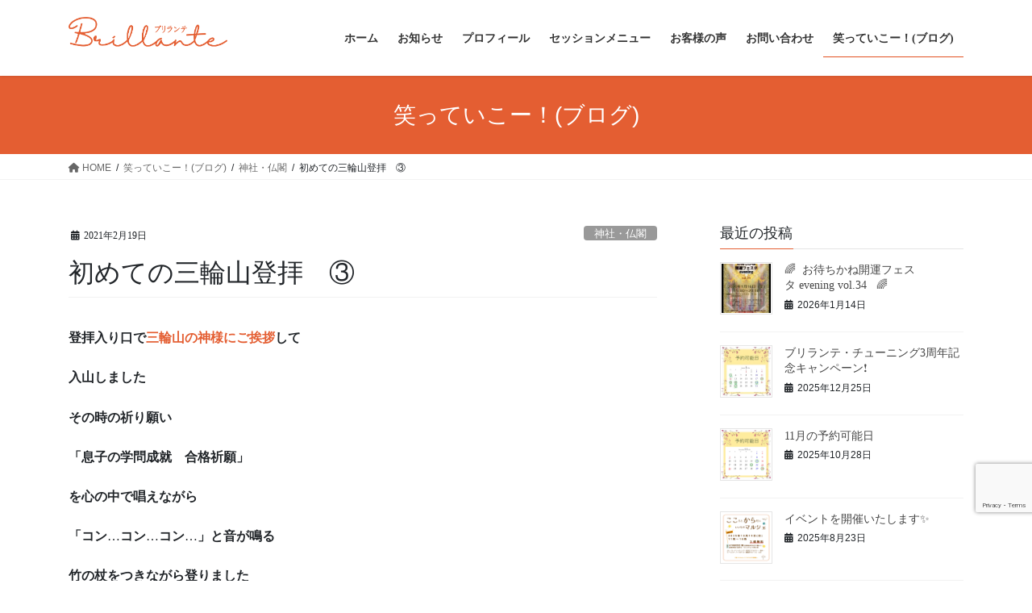

--- FILE ---
content_type: text/html; charset=UTF-8
request_url: https://brillante-enju.com/334/
body_size: 25585
content:
<!DOCTYPE html>
<html lang="ja">
<head>
<meta charset="utf-8">
<meta http-equiv="X-UA-Compatible" content="IE=edge">
<meta name="viewport" content="width=device-width, initial-scale=1">
<!-- Google tag (gtag.js) --><script async src="https://www.googletagmanager.com/gtag/js?id=UA-2269785863"></script><script>window.dataLayer = window.dataLayer || [];function gtag(){dataLayer.push(arguments);}gtag('js', new Date());gtag('config', 'UA-2269785863');</script>
<style id="jetpack-boost-critical-css">@media all{:root{--vk-size-radius:4px;--vk-margin-block-bottom:2rem}.btn{white-space:inherit}.page_top_btn{position:fixed;right:2%;bottom:3%;z-index:99999;width:40px;height:38px;color:transparent;border:none;background:rgba(0,0,0,.8);box-shadow:0 0 0 1px rgba(255,255,255,.8),0 0 0 2px rgba(0,0,0,.8);background-image:var(--ver_page_top_button_url);background-size:50%;background-repeat:no-repeat;background-position:center;opacity:0;text-decoration:none}.veu_profile .media_outer img{max-width:100%;height:auto}.veu_profile .media_round img{position:absolute;left:-9999px}}@media all{*{box-sizing:border-box}html{font-family:sans-serif;line-height:1.15;-webkit-text-size-adjust:100%}article,aside,figure,header,nav{display:block}body{margin:0;font-family:-apple-system,BlinkMacSystemFont,"Segoe UI",Roboto,"Helvetica Neue",Arial,"Noto Sans","Liberation Sans",sans-serif,"Apple Color Emoji","Segoe UI Emoji","Segoe UI Symbol","Noto Color Emoji";font-size:1rem;font-weight:400;line-height:1.5;color:#212529;text-align:left;background-color:#fff}h1,h4{margin-top:0;margin-bottom:.5rem}p{margin-top:0;margin-bottom:1rem}ol,ul{margin-top:0;margin-bottom:1rem}ul ul{margin-bottom:0}strong{font-weight:bolder}a{color:#007bff;text-decoration:none;background-color:transparent}figure{margin:0 0 1rem}img{vertical-align:middle;border-style:none}label{display:inline-block;margin-bottom:.5rem}input{margin:0;font-family:inherit;font-size:inherit;line-height:inherit}input{overflow:visible}[type=submit]{-webkit-appearance:button}h1,h4{margin-bottom:.5rem;font-weight:500;line-height:1.2}h1{font-size:2.5rem}h4{font-size:1.5rem}.container{width:100%;padding-right:15px;padding-left:15px;margin-right:auto;margin-left:auto}.row{display:flex;flex-wrap:wrap;margin-right:-15px;margin-left:-15px}.col,.col-md-12{position:relative;width:100%;padding-right:15px;padding-left:15px}.col{flex-basis:0;flex-grow:1;max-width:100%}.btn{display:inline-block;font-weight:400;color:#212529;text-align:center;vertical-align:middle;background-color:transparent;border:1px solid transparent;padding:.375rem .75rem;font-size:1rem;line-height:1.5;border-radius:.25rem}.btn-primary{color:#fff;background-color:#007bff;border-color:#007bff}.navbar-brand{display:inline-block;padding-top:.3125rem;padding-bottom:.3125rem;margin-right:1rem;font-size:1.25rem;line-height:inherit;white-space:nowrap}.card-img{flex-shrink:0;width:100%}.card-img{border-top-left-radius:calc(.25rem - 1px);border-top-right-radius:calc(.25rem - 1px)}.card-img{border-bottom-right-radius:calc(.25rem - 1px);border-bottom-left-radius:calc(.25rem - 1px)}.breadcrumb{display:flex;flex-wrap:wrap;padding:.75rem 1rem;margin-bottom:1rem;list-style:none;background-color:#e9ecef;border-radius:.25rem}.media{display:flex;align-items:flex-start}.media-body{flex:1}@media (min-width:576px){.container{max-width:540px}}@media (min-width:768px){.container{max-width:720px}.col-md-12{flex:0 0 100%;max-width:100%}}@media (min-width:992px){.container{max-width:960px}}@media (min-width:1200px){.container{max-width:1140px}}}@media all{:root{--vk-margin-block-bottom:2rem;--vk-size-radius:5px}.vk-mobile-nav-menu-btn{position:fixed;top:5px;left:5px;z-index:2100;overflow:hidden;border:1px solid #333;border-radius:2px;width:34px;height:34px;text-indent:-9999px;background-size:24px 24px}.vk-mobile-nav-menu-btn.position-right{left:inherit;right:5px}.vk-mobile-nav{position:fixed;z-index:2000;width:100%;height:100%;display:block;padding:45px 10px;overflow:scroll;top:0}.vk-mobile-nav .vk-mobile-nav-menu-outer{margin-bottom:1.5em}.vk-mobile-nav nav ul{padding:0;margin:0}.vk-mobile-nav nav ul li{list-style:none;line-height:1.65}.vk-mobile-nav nav ul li a{padding:.7em .5em;position:relative;display:block;overflow:hidden;text-decoration:none}.vk-mobile-nav nav ul li li a{padding-left:1.5em}.vk-mobile-nav.vk-mobile-nav-drop-in{top:-2000px}.vk-mobile-nav-widget{margin-bottom:1.5em}.vk-menu-acc{position:relative}.vk-menu-acc li{position:relative;margin-bottom:0}.vk-menu-acc li.menu-item-has-children>a{padding-right:3em}.vk-menu-acc ul.sub-menu{max-height:0;opacity:0;overflow:hidden;position:relative;z-index:1;display:block}.vk-menu-acc ul.sub-menu li a{display:block;overflow:hidden}.vk-mobile-nav-menu-btn{border-color:#333;background:var(--vk-mobile-nav-menu-btn-bg-src) center 50%no-repeat rgba(255,255,255,.8)}.vk-mobile-nav{background-color:#fff;border-bottom:1px solid #e5e5e5}.vk-mobile-nav nav>ul{border-top:1px solid #ccc}.vk-mobile-nav nav ul li a{color:#333;border-bottom:1px solid #ccc}.vk_post_imgOuter_img{position:absolute;left:-9999px}.card-img-use-bg{position:relative;left:-9999px}.wp-block-image{max-width:100%}.wp-block-image img{height:auto}.wp-block-image img:not([style*=object-fit]){height:auto!important}.subSection .media .media-heading{font-size:14px;position:relative;background-color:transparent;outline:unset;outline-offset:unset;box-shadow:unset;border:none;border-radius:unset;padding:0;color:#333;text-align:unset}.subSection .media .media-heading::after,.subSection .media .media-heading::before{content:none}.widget_search .widget-title.subSection-title{margin-bottom:15px}.widget_search form div{display:flex;flex-wrap:wrap;width:100%;justify-content:space-between}.widget_search form div input#s{max-width:initial;width:64%;border:1px solid #ccc;padding:6px 12px;font-size:14px;margin-right:0;margin-bottom:0}.widget_search form div input#searchsubmit{width:33%;color:#fff;border:none;padding:6px;font-size:16px}iframe{border:none}.siteHeader_logo{font-weight:500}@media (min-width:992px){body.device-pc .vk-mobile-nav-menu-btn{display:none}body.device-pc .vk-mobile-nav{display:none}}}@media all{body,html{font-size:14px}body{font-family:"メイリオ",Meiryo,"Hiragino Kaku Gothic Pro","ヒラギノ角ゴ Pro W3",Hiragino Sans,"Noto Sans JP",sans-serif;-ms-word-wrap:break-word;word-wrap:break-word}img{max-width:100%;height:auto}img{max-width:100%;height:auto}p{line-height:1.7;margin-bottom:1.2em}ol,ul{margin-top:1.5em;margin-bottom:1.2em}li{margin-bottom:.8em;line-height:1.65em}ul ul{margin-top:10px;margin-bottom:10px}h1{position:relative}h4{margin:1.5em 0 1.2em;clear:both}h1:first-child,h4:first-child{margin-top:0}.btn{white-space:normal}.btn-xs{padding-left:15px;padding-right:15px;font-size:12px}.siteHeader .siteHeadContainer:after{content:"";display:block;clear:both}.siteContent{padding:2rem 0 2rem}.siteContent>.container>.row{display:block}.siteContent>.container>.row:after{content:"";display:block;clear:both}.siteHeader{width:100%;position:relative;z-index:1000;top:0;background-color:#fff;box-shadow:0 1px 3px rgba(0,0,0,.1);margin-bottom:0;min-height:46px;border:none}.siteHeader .container{padding-top:5px;padding-bottom:4px}.siteHeader_logo{display:inline-block;height:auto;padding:5px 0;margin:0;font-size:32px;line-height:1.5em;white-space:inherit}.siteHeader_logo a{color:#333}.siteHeader_logo img{max-height:40px;display:block}.siteFooter a:where(:not(:is(.btn,.wp-block-button__link))){text-decoration:underline}.copySection p{font-size:12px;margin:0 15px 5px}.gMenu_outer{width:100%}.gMenu{margin:0 auto;padding:0;display:flex;list-style:none;position:relative}.gMenu a{color:#333;height:100%;text-decoration:none}.gMenu li{margin:0;list-style:none;line-height:1.4;font-size:12px;position:relative}.gMenu>li{border-left:inhelit;text-align:center}.gMenu>li:last-child{border-right:inhelit}.gMenu>li .gMenu_name{font-size:14px;display:block;white-space:nowrap}.gMenu>li[class*=current]{background-color:inhelit}.gMenu>li[class*=current]:before{width:100%}.gMenu>li>ul.sub-menu{background-color:#191919;box-shadow:1px 1px 3px rgba(0,0,0,.2);left:50%;margin-left:-120px;width:240px}.gMenu ul{margin:0;padding:0;text-align:left}.gMenu ul li a{color:#fff}.gMenu ul li a{padding:14px 1.2em;border-bottom:1px solid rgba(255,255,255,.15)}.gMenu>li>ul.sub-menu{position:absolute}.gMenu>li>.sub-menu{position:absolute;z-index:1000;display:block;overflow:hidden;opacity:0;max-height:0}.device-pc .gMenu>li>a{display:block;overflow:hidden;padding:14px 1.8em}body,html{overflow-x:hidden}.screen-reader-text{border:0;clip:rect(1px,1px,1px,1px);clip-path:inset(50%);height:1px;margin:-1px;overflow:hidden;padding:0;position:absolute!important;width:1px;word-wrap:normal!important;word-break:normal}.page-header{margin-top:0;margin-bottom:0;padding-bottom:0;text-align:center}.page-header_pageTitle{margin:1.2em 0;font-size:1.75rem;line-height:1.1}.breadSection{border-bottom:1px solid rgba(0,0,0,.05)}.breadSection .breadcrumb{margin-top:0;margin-bottom:0;background:0 0;padding:6px 15px}.breadSection .breadcrumb li{margin-bottom:0;list-style:none}.breadSection .breadcrumb span{font-size:.75em}.mainSection header h1{margin-top:0;line-height:1.4em}h1.entry-title{font-size:32px}.entry-full{margin-bottom:3rem}.entry-header{margin-bottom:1.5rem;position:relative;border-bottom:1px solid rgba(0,0,0,.05)}.entry-meta{margin-bottom:.8em;padding-left:3px}.entry-meta_items{font-size:12px}.entry-meta_items_author{margin-left:.8em}.entry-meta_items_term{float:right;margin-right:0}.entry-meta_items_term_button{font-size:.8rem;line-height:1;padding:4px 1em 2px}.entry-meta_hidden{display:none}.fa_v6_css .entry-meta_items.published::before{margin-right:5px;font-family:"Font Awesome 6 Free";content:"";font-weight:900}.fa_v6_css .entry-meta_items_author::before{margin-right:5px;font-family:"Font Awesome 6 Free";content:"";font-weight:900}.entry-body::after{content:"";clear:both;display:block}.media{border-bottom:1px solid rgba(0,0,0,.05);padding:1rem 0;margin-top:0}.media>div{width:100%}.media .postList_thumbnail{width:160px;margin-bottom:.5em;padding-right:30px;display:block;overflow:hidden;float:left}.media .postList_thumbnail a{position:relative;display:block;overflow:hidden;border:1px solid #e5e5e5}.media .postList_thumbnail img{width:100%;height:auto;border:1px solid #fff}.media .media-body .media-heading{font-size:20px;line-height:1.4em;margin-top:0;margin-bottom:.4em;font-weight:400;background:0 0;box-shadow:none;padding:0}.media .media-body .media-heading a{color:#464646;text-decoration:none}.subSection{display:block}.subSection .widget{margin-bottom:25px}.subSection .media{padding:1em 0 .8em;margin-top:0}.subSection .media .postList_thumbnail{width:80px;padding-right:15px}.subSection .media .media-heading{font-size:14px}.subSection:after{content:"";clear:both;display:block}.subSection-title{font-size:18px;margin-bottom:15px}.widget{display:block}.widget .subSection-title{margin-top:0;font-size:18px}.widget:after{content:"";clear:both;display:block}.widget_postlist a{color:#464646}.widget_postlist .subSection-title{margin-bottom:0}.gMenu>li{float:left}.gMenu>li:before{position:absolute;left:0;bottom:0;content:"";width:0;border-bottom:1px solid #2e6da4}.gMenu>li.menu-item-has-children::after{content:"";position:absolute;padding:0;bottom:-10px;left:50%;transform:translateX(-50%);border:10px solid transparent;z-index:1000;opacity:0;border-bottom-color:#191919}.gMenu>li>ul{margin-top:-1px}.subSection-title{padding-bottom:8px;position:relative;border-bottom:1px solid rgba(0,0,0,.1)}.subSection-title:after{content:".";line-height:0;display:block;overflow:hidden;position:absolute;bottom:-1px;width:30%;border-bottom:1px solid #337ab7}.widget_search form div input#s{border-radius:4px}.widget_search form div input#searchsubmit{border-radius:4px}.page-header{background-color:#337ab7;color:#fff}.breadSection .breadcrumb li{line-height:1.2}.breadSection .breadcrumb a{color:#666;padding-bottom:2px}.breadSection .breadcrumb>li+li:before{content:"/";margin-left:.5em;margin-right:.5em;font-size:12px}@media (min-width:768px){p{line-height:1.9}.siteContent{padding:2.5rem 0 2.5rem}}@media (min-width:992px){body,html{font-size:16px}.siteContent{padding:3rem 0 3.5rem}.mainSection-col-two{width:66.66667%;float:left}.sideSection-col-two{width:calc(33.33333% - 3rem);float:right}.siteHeader .container{padding-top:16px;padding-bottom:14px}.siteHeader_logo img{max-height:50px}.gMenu_outer{top:-54px}.gMenu_outer::after{content:"";clear:both;display:block}.device-pc .gMenu>li a{padding-left:1em;padding-right:1em}.entry-header{margin-bottom:2.2rem}}@media (min-width:1200px){.siteContent{padding:3.5rem 0 4rem}.siteHeader_logo{float:left}.gMenu_outer{right:0;float:right;width:auto;min-height:4em;display:table}.gMenu{right:0;margin:0;float:right}.gMenu_outer nav{display:table-cell;vertical-align:middle}}@media (max-width:1199.98px){.siteHeader_logo{width:100%;text-align:center}.siteHeader_logo img{margin-left:auto;margin-right:auto}.gMenu_outer nav{text-align:center}.gMenu{display:inline-flex;margin:0 auto}.gMenu>li{float:unset}}@media (max-width:991.98px){.mainSection,.sideSection{width:100%;flex-basis:unset}.mainSection{margin-bottom:2rem}.navbar-header{float:none}.siteHeader_logo{font-size:1.6rem;float:inherit;text-align:center;display:block;margin:0 auto;padding:0 45px}.siteHeader_logo img{display:block;margin:0 auto}.gMenu_outer{display:none}}@media (max-width:767px){.media .postList_thumbnail{padding-right:20px}}@media (max-width:767.98px){.entry-meta .entry-meta_items_term{float:none;display:block;margin-top:.5em}h1.entry-title{font-size:26px}}@media (max-width:500px){.media .postList_thumbnail{width:100px}}}@media all{.fa{font-family:var(--fa-style-family,"Font Awesome 6 Free");font-weight:var(--fa-style,900)}.fa{-moz-osx-font-smoothing:grayscale;-webkit-font-smoothing:antialiased;display:var(--fa-display,inline-block);font-style:normal;font-variant:normal;line-height:1;text-rendering:auto}.fa-home:before{content:""}@font-face{font-family:"Font Awesome 6 Free";font-style:normal;font-weight:400;font-display:block}@font-face{font-family:"Font Awesome 6 Free";font-style:normal;font-weight:900;font-display:block}}@media all{.wp-block-image img{box-sizing:border-box;height:auto;max-width:100%;vertical-align:bottom}ol,ul{box-sizing:border-box}.wp-block-spacer{clear:both}.screen-reader-text{border:0;clip:rect(1px,1px,1px,1px);clip-path:inset(50%);height:1px;margin:-1px;overflow:hidden;padding:0;position:absolute;width:1px;word-wrap:normal!important}html :where(img[class*=wp-image-]){height:auto;max-width:100%}:where(figure){margin:0 0 1em}}@media all{.screen-reader-text{border:0;clip:rect(1px,1px,1px,1px);clip-path:inset(50%);height:1px;margin:-1px;overflow:hidden;padding:0;position:absolute!important;width:1px;word-wrap:normal!important}}@media all{#likes-other-gravatars{display:none;position:absolute;padding:9px 12px 10px 12px;background-color:#fff;border:solid 1px #dcdcde;border-radius:4px;box-shadow:none;min-width:220px;max-height:240px;height:auto;overflow:auto;z-index:1000}#likes-other-gravatars *{line-height:normal}#likes-other-gravatars .likes-text{color:#101517;font-size:12px;font-weight:500;padding-bottom:8px}#likes-other-gravatars ul{margin:0;padding:0;text-indent:0;list-style-type:none}#likes-other-gravatars ul.wpl-avatars{overflow:auto;display:block;max-height:190px}.post-likes-widget-placeholder .button{display:none}}@media all{#jp-relatedposts{display:none;padding-top:1em;margin:1em 0;position:relative;clear:both}.jp-relatedposts:after{content:"";display:block;clear:both}}</style><title>初めての三輪山登拝　③ | Brillante ブリランテ</title>
<meta name='robots' content='max-image-preview:large' />
<link rel='dns-prefetch' href='//webfonts.xserver.jp' />
<link rel='dns-prefetch' href='//www.google.com' />
<link rel='dns-prefetch' href='//stats.wp.com' />
<link rel='dns-prefetch' href='//widgets.wp.com' />
<link rel='dns-prefetch' href='//s0.wp.com' />
<link rel='dns-prefetch' href='//0.gravatar.com' />
<link rel='dns-prefetch' href='//1.gravatar.com' />
<link rel='dns-prefetch' href='//2.gravatar.com' />
<link rel='preconnect' href='//i0.wp.com' />
<link rel='preconnect' href='//c0.wp.com' />
<link rel="alternate" type="application/rss+xml" title="Brillante ブリランテ &raquo; フィード" href="https://brillante-enju.com/feed/" />
<link rel="alternate" type="application/rss+xml" title="Brillante ブリランテ &raquo; コメントフィード" href="https://brillante-enju.com/comments/feed/" />
<link rel="alternate" type="application/rss+xml" title="Brillante ブリランテ &raquo; 初めての三輪山登拝　③ のコメントのフィード" href="https://brillante-enju.com/334/feed/" />
<link rel="alternate" title="oEmbed (JSON)" type="application/json+oembed" href="https://brillante-enju.com/wp-json/oembed/1.0/embed?url=https%3A%2F%2Fbrillante-enju.com%2F334%2F" />
<link rel="alternate" title="oEmbed (XML)" type="text/xml+oembed" href="https://brillante-enju.com/wp-json/oembed/1.0/embed?url=https%3A%2F%2Fbrillante-enju.com%2F334%2F&#038;format=xml" />
<meta name="description" content="登拝入り口で三輪山の神様にご挨拶して入山しましたその時の祈り願い「息子の学問成就　合格祈願」を心の中で唱えながら「コン…コン…コン…」と音が鳴る竹の杖をつきながら登りました長年できていなかった深呼吸ができるようになり始めた頃だったので勾配が続くたびに息が上がり　脈が早くなり危険な状態に…そうなるとムリせずに立ち止まって脈が正常になるまで深呼吸木々を眺めて空" /><style id='wp-img-auto-sizes-contain-inline-css' type='text/css'>
img:is([sizes=auto i],[sizes^="auto," i]){contain-intrinsic-size:3000px 1500px}
/*# sourceURL=wp-img-auto-sizes-contain-inline-css */
</style>
<noscript><link rel='stylesheet' id='jetpack_related-posts-css' href='https://c0.wp.com/p/jetpack/15.4/modules/related-posts/related-posts.css' type='text/css' media='all' />
</noscript><link rel='stylesheet' id='jetpack_related-posts-css' href='https://c0.wp.com/p/jetpack/15.4/modules/related-posts/related-posts.css' type='text/css' media="not all" data-media="all" onload="this.media=this.dataset.media; delete this.dataset.media; this.removeAttribute( 'onload' );" />
<noscript><link rel='stylesheet' id='vkExUnit_common_style-css' href='https://brillante-enju.com/wp-content/plugins/vk-all-in-one-expansion-unit/assets/css/vkExUnit_style.css?ver=9.113.0.1' type='text/css' media='all' />
</noscript><link rel='stylesheet' id='vkExUnit_common_style-css' href='https://brillante-enju.com/wp-content/plugins/vk-all-in-one-expansion-unit/assets/css/vkExUnit_style.css?ver=9.113.0.1' type='text/css' media="not all" data-media="all" onload="this.media=this.dataset.media; delete this.dataset.media; this.removeAttribute( 'onload' );" />
<style id='vkExUnit_common_style-inline-css' type='text/css'>
:root {--ver_page_top_button_url:url(https://brillante-enju.com/wp-content/plugins/vk-all-in-one-expansion-unit/assets/images/to-top-btn-icon.svg);}@font-face {font-weight: normal;font-style: normal;font-family: "vk_sns";src: url("https://brillante-enju.com/wp-content/plugins/vk-all-in-one-expansion-unit/inc/sns/icons/fonts/vk_sns.eot?-bq20cj");src: url("https://brillante-enju.com/wp-content/plugins/vk-all-in-one-expansion-unit/inc/sns/icons/fonts/vk_sns.eot?#iefix-bq20cj") format("embedded-opentype"),url("https://brillante-enju.com/wp-content/plugins/vk-all-in-one-expansion-unit/inc/sns/icons/fonts/vk_sns.woff?-bq20cj") format("woff"),url("https://brillante-enju.com/wp-content/plugins/vk-all-in-one-expansion-unit/inc/sns/icons/fonts/vk_sns.ttf?-bq20cj") format("truetype"),url("https://brillante-enju.com/wp-content/plugins/vk-all-in-one-expansion-unit/inc/sns/icons/fonts/vk_sns.svg?-bq20cj#vk_sns") format("svg");}
.veu_promotion-alert__content--text {border: 1px solid rgba(0,0,0,0.125);padding: 0.5em 1em;border-radius: var(--vk-size-radius);margin-bottom: var(--vk-margin-block-bottom);font-size: 0.875rem;}/* Alert Content部分に段落タグを入れた場合に最後の段落の余白を0にする */.veu_promotion-alert__content--text p:last-of-type{margin-bottom:0;margin-top: 0;}
/*# sourceURL=vkExUnit_common_style-inline-css */
</style>
<style id='wp-emoji-styles-inline-css' type='text/css'>

	img.wp-smiley, img.emoji {
		display: inline !important;
		border: none !important;
		box-shadow: none !important;
		height: 1em !important;
		width: 1em !important;
		margin: 0 0.07em !important;
		vertical-align: -0.1em !important;
		background: none !important;
		padding: 0 !important;
	}
/*# sourceURL=wp-emoji-styles-inline-css */
</style>
<style id='wp-block-library-inline-css' type='text/css'>
:root{--wp-block-synced-color:#7a00df;--wp-block-synced-color--rgb:122,0,223;--wp-bound-block-color:var(--wp-block-synced-color);--wp-editor-canvas-background:#ddd;--wp-admin-theme-color:#007cba;--wp-admin-theme-color--rgb:0,124,186;--wp-admin-theme-color-darker-10:#006ba1;--wp-admin-theme-color-darker-10--rgb:0,107,160.5;--wp-admin-theme-color-darker-20:#005a87;--wp-admin-theme-color-darker-20--rgb:0,90,135;--wp-admin-border-width-focus:2px}@media (min-resolution:192dpi){:root{--wp-admin-border-width-focus:1.5px}}.wp-element-button{cursor:pointer}:root .has-very-light-gray-background-color{background-color:#eee}:root .has-very-dark-gray-background-color{background-color:#313131}:root .has-very-light-gray-color{color:#eee}:root .has-very-dark-gray-color{color:#313131}:root .has-vivid-green-cyan-to-vivid-cyan-blue-gradient-background{background:linear-gradient(135deg,#00d084,#0693e3)}:root .has-purple-crush-gradient-background{background:linear-gradient(135deg,#34e2e4,#4721fb 50%,#ab1dfe)}:root .has-hazy-dawn-gradient-background{background:linear-gradient(135deg,#faaca8,#dad0ec)}:root .has-subdued-olive-gradient-background{background:linear-gradient(135deg,#fafae1,#67a671)}:root .has-atomic-cream-gradient-background{background:linear-gradient(135deg,#fdd79a,#004a59)}:root .has-nightshade-gradient-background{background:linear-gradient(135deg,#330968,#31cdcf)}:root .has-midnight-gradient-background{background:linear-gradient(135deg,#020381,#2874fc)}:root{--wp--preset--font-size--normal:16px;--wp--preset--font-size--huge:42px}.has-regular-font-size{font-size:1em}.has-larger-font-size{font-size:2.625em}.has-normal-font-size{font-size:var(--wp--preset--font-size--normal)}.has-huge-font-size{font-size:var(--wp--preset--font-size--huge)}.has-text-align-center{text-align:center}.has-text-align-left{text-align:left}.has-text-align-right{text-align:right}.has-fit-text{white-space:nowrap!important}#end-resizable-editor-section{display:none}.aligncenter{clear:both}.items-justified-left{justify-content:flex-start}.items-justified-center{justify-content:center}.items-justified-right{justify-content:flex-end}.items-justified-space-between{justify-content:space-between}.screen-reader-text{border:0;clip-path:inset(50%);height:1px;margin:-1px;overflow:hidden;padding:0;position:absolute;width:1px;word-wrap:normal!important}.screen-reader-text:focus{background-color:#ddd;clip-path:none;color:#444;display:block;font-size:1em;height:auto;left:5px;line-height:normal;padding:15px 23px 14px;text-decoration:none;top:5px;width:auto;z-index:100000}html :where(.has-border-color){border-style:solid}html :where([style*=border-top-color]){border-top-style:solid}html :where([style*=border-right-color]){border-right-style:solid}html :where([style*=border-bottom-color]){border-bottom-style:solid}html :where([style*=border-left-color]){border-left-style:solid}html :where([style*=border-width]){border-style:solid}html :where([style*=border-top-width]){border-top-style:solid}html :where([style*=border-right-width]){border-right-style:solid}html :where([style*=border-bottom-width]){border-bottom-style:solid}html :where([style*=border-left-width]){border-left-style:solid}html :where(img[class*=wp-image-]){height:auto;max-width:100%}:where(figure){margin:0 0 1em}html :where(.is-position-sticky){--wp-admin--admin-bar--position-offset:var(--wp-admin--admin-bar--height,0px)}@media screen and (max-width:600px){html :where(.is-position-sticky){--wp-admin--admin-bar--position-offset:0px}}
/* VK Color Palettes */

/*# sourceURL=wp-block-library-inline-css */
</style><style id='wp-block-paragraph-inline-css' type='text/css'>
.is-small-text{font-size:.875em}.is-regular-text{font-size:1em}.is-large-text{font-size:2.25em}.is-larger-text{font-size:3em}.has-drop-cap:not(:focus):first-letter{float:left;font-size:8.4em;font-style:normal;font-weight:100;line-height:.68;margin:.05em .1em 0 0;text-transform:uppercase}body.rtl .has-drop-cap:not(:focus):first-letter{float:none;margin-left:.1em}p.has-drop-cap.has-background{overflow:hidden}:root :where(p.has-background){padding:1.25em 2.375em}:where(p.has-text-color:not(.has-link-color)) a{color:inherit}p.has-text-align-left[style*="writing-mode:vertical-lr"],p.has-text-align-right[style*="writing-mode:vertical-rl"]{rotate:180deg}
/*# sourceURL=https://c0.wp.com/c/6.9/wp-includes/blocks/paragraph/style.min.css */
</style>
<style id='global-styles-inline-css' type='text/css'>
:root{--wp--preset--aspect-ratio--square: 1;--wp--preset--aspect-ratio--4-3: 4/3;--wp--preset--aspect-ratio--3-4: 3/4;--wp--preset--aspect-ratio--3-2: 3/2;--wp--preset--aspect-ratio--2-3: 2/3;--wp--preset--aspect-ratio--16-9: 16/9;--wp--preset--aspect-ratio--9-16: 9/16;--wp--preset--color--black: #000000;--wp--preset--color--cyan-bluish-gray: #abb8c3;--wp--preset--color--white: #ffffff;--wp--preset--color--pale-pink: #f78da7;--wp--preset--color--vivid-red: #cf2e2e;--wp--preset--color--luminous-vivid-orange: #ff6900;--wp--preset--color--luminous-vivid-amber: #fcb900;--wp--preset--color--light-green-cyan: #7bdcb5;--wp--preset--color--vivid-green-cyan: #00d084;--wp--preset--color--pale-cyan-blue: #8ed1fc;--wp--preset--color--vivid-cyan-blue: #0693e3;--wp--preset--color--vivid-purple: #9b51e0;--wp--preset--gradient--vivid-cyan-blue-to-vivid-purple: linear-gradient(135deg,rgb(6,147,227) 0%,rgb(155,81,224) 100%);--wp--preset--gradient--light-green-cyan-to-vivid-green-cyan: linear-gradient(135deg,rgb(122,220,180) 0%,rgb(0,208,130) 100%);--wp--preset--gradient--luminous-vivid-amber-to-luminous-vivid-orange: linear-gradient(135deg,rgb(252,185,0) 0%,rgb(255,105,0) 100%);--wp--preset--gradient--luminous-vivid-orange-to-vivid-red: linear-gradient(135deg,rgb(255,105,0) 0%,rgb(207,46,46) 100%);--wp--preset--gradient--very-light-gray-to-cyan-bluish-gray: linear-gradient(135deg,rgb(238,238,238) 0%,rgb(169,184,195) 100%);--wp--preset--gradient--cool-to-warm-spectrum: linear-gradient(135deg,rgb(74,234,220) 0%,rgb(151,120,209) 20%,rgb(207,42,186) 40%,rgb(238,44,130) 60%,rgb(251,105,98) 80%,rgb(254,248,76) 100%);--wp--preset--gradient--blush-light-purple: linear-gradient(135deg,rgb(255,206,236) 0%,rgb(152,150,240) 100%);--wp--preset--gradient--blush-bordeaux: linear-gradient(135deg,rgb(254,205,165) 0%,rgb(254,45,45) 50%,rgb(107,0,62) 100%);--wp--preset--gradient--luminous-dusk: linear-gradient(135deg,rgb(255,203,112) 0%,rgb(199,81,192) 50%,rgb(65,88,208) 100%);--wp--preset--gradient--pale-ocean: linear-gradient(135deg,rgb(255,245,203) 0%,rgb(182,227,212) 50%,rgb(51,167,181) 100%);--wp--preset--gradient--electric-grass: linear-gradient(135deg,rgb(202,248,128) 0%,rgb(113,206,126) 100%);--wp--preset--gradient--midnight: linear-gradient(135deg,rgb(2,3,129) 0%,rgb(40,116,252) 100%);--wp--preset--font-size--small: 13px;--wp--preset--font-size--medium: 20px;--wp--preset--font-size--large: 36px;--wp--preset--font-size--x-large: 42px;--wp--preset--spacing--20: 0.44rem;--wp--preset--spacing--30: 0.67rem;--wp--preset--spacing--40: 1rem;--wp--preset--spacing--50: 1.5rem;--wp--preset--spacing--60: 2.25rem;--wp--preset--spacing--70: 3.38rem;--wp--preset--spacing--80: 5.06rem;--wp--preset--shadow--natural: 6px 6px 9px rgba(0, 0, 0, 0.2);--wp--preset--shadow--deep: 12px 12px 50px rgba(0, 0, 0, 0.4);--wp--preset--shadow--sharp: 6px 6px 0px rgba(0, 0, 0, 0.2);--wp--preset--shadow--outlined: 6px 6px 0px -3px rgb(255, 255, 255), 6px 6px rgb(0, 0, 0);--wp--preset--shadow--crisp: 6px 6px 0px rgb(0, 0, 0);}:where(.is-layout-flex){gap: 0.5em;}:where(.is-layout-grid){gap: 0.5em;}body .is-layout-flex{display: flex;}.is-layout-flex{flex-wrap: wrap;align-items: center;}.is-layout-flex > :is(*, div){margin: 0;}body .is-layout-grid{display: grid;}.is-layout-grid > :is(*, div){margin: 0;}:where(.wp-block-columns.is-layout-flex){gap: 2em;}:where(.wp-block-columns.is-layout-grid){gap: 2em;}:where(.wp-block-post-template.is-layout-flex){gap: 1.25em;}:where(.wp-block-post-template.is-layout-grid){gap: 1.25em;}.has-black-color{color: var(--wp--preset--color--black) !important;}.has-cyan-bluish-gray-color{color: var(--wp--preset--color--cyan-bluish-gray) !important;}.has-white-color{color: var(--wp--preset--color--white) !important;}.has-pale-pink-color{color: var(--wp--preset--color--pale-pink) !important;}.has-vivid-red-color{color: var(--wp--preset--color--vivid-red) !important;}.has-luminous-vivid-orange-color{color: var(--wp--preset--color--luminous-vivid-orange) !important;}.has-luminous-vivid-amber-color{color: var(--wp--preset--color--luminous-vivid-amber) !important;}.has-light-green-cyan-color{color: var(--wp--preset--color--light-green-cyan) !important;}.has-vivid-green-cyan-color{color: var(--wp--preset--color--vivid-green-cyan) !important;}.has-pale-cyan-blue-color{color: var(--wp--preset--color--pale-cyan-blue) !important;}.has-vivid-cyan-blue-color{color: var(--wp--preset--color--vivid-cyan-blue) !important;}.has-vivid-purple-color{color: var(--wp--preset--color--vivid-purple) !important;}.has-black-background-color{background-color: var(--wp--preset--color--black) !important;}.has-cyan-bluish-gray-background-color{background-color: var(--wp--preset--color--cyan-bluish-gray) !important;}.has-white-background-color{background-color: var(--wp--preset--color--white) !important;}.has-pale-pink-background-color{background-color: var(--wp--preset--color--pale-pink) !important;}.has-vivid-red-background-color{background-color: var(--wp--preset--color--vivid-red) !important;}.has-luminous-vivid-orange-background-color{background-color: var(--wp--preset--color--luminous-vivid-orange) !important;}.has-luminous-vivid-amber-background-color{background-color: var(--wp--preset--color--luminous-vivid-amber) !important;}.has-light-green-cyan-background-color{background-color: var(--wp--preset--color--light-green-cyan) !important;}.has-vivid-green-cyan-background-color{background-color: var(--wp--preset--color--vivid-green-cyan) !important;}.has-pale-cyan-blue-background-color{background-color: var(--wp--preset--color--pale-cyan-blue) !important;}.has-vivid-cyan-blue-background-color{background-color: var(--wp--preset--color--vivid-cyan-blue) !important;}.has-vivid-purple-background-color{background-color: var(--wp--preset--color--vivid-purple) !important;}.has-black-border-color{border-color: var(--wp--preset--color--black) !important;}.has-cyan-bluish-gray-border-color{border-color: var(--wp--preset--color--cyan-bluish-gray) !important;}.has-white-border-color{border-color: var(--wp--preset--color--white) !important;}.has-pale-pink-border-color{border-color: var(--wp--preset--color--pale-pink) !important;}.has-vivid-red-border-color{border-color: var(--wp--preset--color--vivid-red) !important;}.has-luminous-vivid-orange-border-color{border-color: var(--wp--preset--color--luminous-vivid-orange) !important;}.has-luminous-vivid-amber-border-color{border-color: var(--wp--preset--color--luminous-vivid-amber) !important;}.has-light-green-cyan-border-color{border-color: var(--wp--preset--color--light-green-cyan) !important;}.has-vivid-green-cyan-border-color{border-color: var(--wp--preset--color--vivid-green-cyan) !important;}.has-pale-cyan-blue-border-color{border-color: var(--wp--preset--color--pale-cyan-blue) !important;}.has-vivid-cyan-blue-border-color{border-color: var(--wp--preset--color--vivid-cyan-blue) !important;}.has-vivid-purple-border-color{border-color: var(--wp--preset--color--vivid-purple) !important;}.has-vivid-cyan-blue-to-vivid-purple-gradient-background{background: var(--wp--preset--gradient--vivid-cyan-blue-to-vivid-purple) !important;}.has-light-green-cyan-to-vivid-green-cyan-gradient-background{background: var(--wp--preset--gradient--light-green-cyan-to-vivid-green-cyan) !important;}.has-luminous-vivid-amber-to-luminous-vivid-orange-gradient-background{background: var(--wp--preset--gradient--luminous-vivid-amber-to-luminous-vivid-orange) !important;}.has-luminous-vivid-orange-to-vivid-red-gradient-background{background: var(--wp--preset--gradient--luminous-vivid-orange-to-vivid-red) !important;}.has-very-light-gray-to-cyan-bluish-gray-gradient-background{background: var(--wp--preset--gradient--very-light-gray-to-cyan-bluish-gray) !important;}.has-cool-to-warm-spectrum-gradient-background{background: var(--wp--preset--gradient--cool-to-warm-spectrum) !important;}.has-blush-light-purple-gradient-background{background: var(--wp--preset--gradient--blush-light-purple) !important;}.has-blush-bordeaux-gradient-background{background: var(--wp--preset--gradient--blush-bordeaux) !important;}.has-luminous-dusk-gradient-background{background: var(--wp--preset--gradient--luminous-dusk) !important;}.has-pale-ocean-gradient-background{background: var(--wp--preset--gradient--pale-ocean) !important;}.has-electric-grass-gradient-background{background: var(--wp--preset--gradient--electric-grass) !important;}.has-midnight-gradient-background{background: var(--wp--preset--gradient--midnight) !important;}.has-small-font-size{font-size: var(--wp--preset--font-size--small) !important;}.has-medium-font-size{font-size: var(--wp--preset--font-size--medium) !important;}.has-large-font-size{font-size: var(--wp--preset--font-size--large) !important;}.has-x-large-font-size{font-size: var(--wp--preset--font-size--x-large) !important;}
/*# sourceURL=global-styles-inline-css */
</style>

<style id='classic-theme-styles-inline-css' type='text/css'>
/*! This file is auto-generated */
.wp-block-button__link{color:#fff;background-color:#32373c;border-radius:9999px;box-shadow:none;text-decoration:none;padding:calc(.667em + 2px) calc(1.333em + 2px);font-size:1.125em}.wp-block-file__button{background:#32373c;color:#fff;text-decoration:none}
/*# sourceURL=/wp-includes/css/classic-themes.min.css */
</style>
<noscript><link rel='stylesheet' id='contact-form-7-css' href='https://brillante-enju.com/wp-content/plugins/contact-form-7/includes/css/styles.css?ver=6.1.4' type='text/css' media='all' />
</noscript><link rel='stylesheet' id='contact-form-7-css' href='https://brillante-enju.com/wp-content/plugins/contact-form-7/includes/css/styles.css?ver=6.1.4' type='text/css' media="not all" data-media="all" onload="this.media=this.dataset.media; delete this.dataset.media; this.removeAttribute( 'onload' );" />
<noscript><link rel='stylesheet' id='vk-swiper-style-css' href='https://brillante-enju.com/wp-content/plugins/vk-blocks/vendor/vektor-inc/vk-swiper/src/assets/css/swiper-bundle.min.css?ver=11.0.2' type='text/css' media='all' />
</noscript><link rel='stylesheet' id='vk-swiper-style-css' href='https://brillante-enju.com/wp-content/plugins/vk-blocks/vendor/vektor-inc/vk-swiper/src/assets/css/swiper-bundle.min.css?ver=11.0.2' type='text/css' media="not all" data-media="all" onload="this.media=this.dataset.media; delete this.dataset.media; this.removeAttribute( 'onload' );" />
<noscript><link rel='stylesheet' id='bootstrap-4-style-css' href='https://brillante-enju.com/wp-content/themes/lightning/_g2/library/bootstrap-4/css/bootstrap.min.css?ver=4.5.0' type='text/css' media='all' />
</noscript><link rel='stylesheet' id='bootstrap-4-style-css' href='https://brillante-enju.com/wp-content/themes/lightning/_g2/library/bootstrap-4/css/bootstrap.min.css?ver=4.5.0' type='text/css' media="not all" data-media="all" onload="this.media=this.dataset.media; delete this.dataset.media; this.removeAttribute( 'onload' );" />
<noscript><link rel='stylesheet' id='lightning-common-style-css' href='https://brillante-enju.com/wp-content/themes/lightning/_g2/assets/css/common.css?ver=15.29.6' type='text/css' media='all' />
</noscript><link rel='stylesheet' id='lightning-common-style-css' href='https://brillante-enju.com/wp-content/themes/lightning/_g2/assets/css/common.css?ver=15.29.6' type='text/css' media="not all" data-media="all" onload="this.media=this.dataset.media; delete this.dataset.media; this.removeAttribute( 'onload' );" />
<style id='lightning-common-style-inline-css' type='text/css'>
/* vk-mobile-nav */:root {--vk-mobile-nav-menu-btn-bg-src: url("https://brillante-enju.com/wp-content/themes/lightning/_g2/inc/vk-mobile-nav/package/images/vk-menu-btn-black.svg");--vk-mobile-nav-menu-btn-close-bg-src: url("https://brillante-enju.com/wp-content/themes/lightning/_g2/inc/vk-mobile-nav/package/images/vk-menu-close-black.svg");--vk-menu-acc-icon-open-black-bg-src: url("https://brillante-enju.com/wp-content/themes/lightning/_g2/inc/vk-mobile-nav/package/images/vk-menu-acc-icon-open-black.svg");--vk-menu-acc-icon-open-white-bg-src: url("https://brillante-enju.com/wp-content/themes/lightning/_g2/inc/vk-mobile-nav/package/images/vk-menu-acc-icon-open-white.svg");--vk-menu-acc-icon-close-black-bg-src: url("https://brillante-enju.com/wp-content/themes/lightning/_g2/inc/vk-mobile-nav/package/images/vk-menu-close-black.svg");--vk-menu-acc-icon-close-white-bg-src: url("https://brillante-enju.com/wp-content/themes/lightning/_g2/inc/vk-mobile-nav/package/images/vk-menu-close-white.svg");}
/*# sourceURL=lightning-common-style-inline-css */
</style>
<noscript><link rel='stylesheet' id='lightning-design-style-css' href='https://brillante-enju.com/wp-content/themes/lightning/_g2/design-skin/origin2/css/style.css?ver=15.29.6' type='text/css' media='all' />
</noscript><link rel='stylesheet' id='lightning-design-style-css' href='https://brillante-enju.com/wp-content/themes/lightning/_g2/design-skin/origin2/css/style.css?ver=15.29.6' type='text/css' media="not all" data-media="all" onload="this.media=this.dataset.media; delete this.dataset.media; this.removeAttribute( 'onload' );" />
<style id='lightning-design-style-inline-css' type='text/css'>
:root {--color-key:#e45e32;--wp--preset--color--vk-color-primary:#e45e32;--color-key-dark:#e25222;}
/* ltg common custom */:root {--vk-menu-acc-btn-border-color:#333;--vk-color-primary:#e45e32;--vk-color-primary-dark:#e25222;--vk-color-primary-vivid:#fb6737;--color-key:#e45e32;--wp--preset--color--vk-color-primary:#e45e32;--color-key-dark:#e25222;}.veu_color_txt_key { color:#e25222 ; }.veu_color_bg_key { background-color:#e25222 ; }.veu_color_border_key { border-color:#e25222 ; }.btn-default { border-color:#e45e32;color:#e45e32;}.btn-default:focus,.btn-default:hover { border-color:#e45e32;background-color: #e45e32; }.wp-block-search__button,.btn-primary { background-color:#e45e32;border-color:#e25222; }.wp-block-search__button:focus,.wp-block-search__button:hover,.btn-primary:not(:disabled):not(.disabled):active,.btn-primary:focus,.btn-primary:hover { background-color:#e25222;border-color:#e45e32; }.btn-outline-primary { color : #e45e32 ; border-color:#e45e32; }.btn-outline-primary:not(:disabled):not(.disabled):active,.btn-outline-primary:focus,.btn-outline-primary:hover { color : #fff; background-color:#e45e32;border-color:#e25222; }a { color:#e45e32; }/* sidebar child menu display */.localNav ul ul.children{ display:none; }.localNav ul li.current_page_ancestor ul.children,.localNav ul li.current_page_item ul.children,.localNav ul li.current-cat ul.children{ display:block; }/* ExUnit widget ( child page list widget and so on ) */.localNavi ul.children{ display:none; }.localNavi li.current_page_ancestor ul.children,.localNavi li.current_page_item ul.children,.localNavi li.current-cat ul.children{ display:block; }
.tagcloud a:before { font-family: "Font Awesome 5 Free";content: "\f02b";font-weight: bold; }
.media .media-body .media-heading a:hover { color:#e45e32; }@media (min-width: 768px){.gMenu > li:before,.gMenu > li.menu-item-has-children::after { border-bottom-color:#e25222 }.gMenu li li { background-color:#e25222 }.gMenu li li a:hover { background-color:#e45e32; }} /* @media (min-width: 768px) */.page-header { background-color:#e45e32; }h2,.mainSection-title { border-top-color:#e45e32; }h3:after,.subSection-title:after { border-bottom-color:#e45e32; }ul.page-numbers li span.page-numbers.current,.page-link dl .post-page-numbers.current { background-color:#e45e32; }.pager li > a { border-color:#e45e32;color:#e45e32;}.pager li > a:hover { background-color:#e45e32;color:#fff;}.siteFooter { border-top-color:#e45e32; }dt { border-left-color:#e45e32; }:root {--g_nav_main_acc_icon_open_url:url(https://brillante-enju.com/wp-content/themes/lightning/_g2/inc/vk-mobile-nav/package/images/vk-menu-acc-icon-open-black.svg);--g_nav_main_acc_icon_close_url: url(https://brillante-enju.com/wp-content/themes/lightning/_g2/inc/vk-mobile-nav/package/images/vk-menu-close-black.svg);--g_nav_sub_acc_icon_open_url: url(https://brillante-enju.com/wp-content/themes/lightning/_g2/inc/vk-mobile-nav/package/images/vk-menu-acc-icon-open-white.svg);--g_nav_sub_acc_icon_close_url: url(https://brillante-enju.com/wp-content/themes/lightning/_g2/inc/vk-mobile-nav/package/images/vk-menu-close-white.svg);}
/*# sourceURL=lightning-design-style-inline-css */
</style>
<noscript><link rel='stylesheet' id='jetpack_likes-css' href='https://c0.wp.com/p/jetpack/15.4/modules/likes/style.css' type='text/css' media='all' />
</noscript><link rel='stylesheet' id='jetpack_likes-css' href='https://c0.wp.com/p/jetpack/15.4/modules/likes/style.css' type='text/css' media="not all" data-media="all" onload="this.media=this.dataset.media; delete this.dataset.media; this.removeAttribute( 'onload' );" />
<noscript><link rel='stylesheet' id='veu-cta-css' href='https://brillante-enju.com/wp-content/plugins/vk-all-in-one-expansion-unit/inc/call-to-action/package/assets/css/style.css?ver=9.113.0.1' type='text/css' media='all' />
</noscript><link rel='stylesheet' id='veu-cta-css' href='https://brillante-enju.com/wp-content/plugins/vk-all-in-one-expansion-unit/inc/call-to-action/package/assets/css/style.css?ver=9.113.0.1' type='text/css' media="not all" data-media="all" onload="this.media=this.dataset.media; delete this.dataset.media; this.removeAttribute( 'onload' );" />
<noscript><link rel='stylesheet' id='vk-blocks-build-css-css' href='https://brillante-enju.com/wp-content/plugins/vk-blocks/build/block-build.css?ver=1.115.2.1' type='text/css' media='all' />
</noscript><link rel='stylesheet' id='vk-blocks-build-css-css' href='https://brillante-enju.com/wp-content/plugins/vk-blocks/build/block-build.css?ver=1.115.2.1' type='text/css' media="not all" data-media="all" onload="this.media=this.dataset.media; delete this.dataset.media; this.removeAttribute( 'onload' );" />
<style id='vk-blocks-build-css-inline-css' type='text/css'>

	:root {
		--vk_image-mask-circle: url(https://brillante-enju.com/wp-content/plugins/vk-blocks/inc/vk-blocks/images/circle.svg);
		--vk_image-mask-wave01: url(https://brillante-enju.com/wp-content/plugins/vk-blocks/inc/vk-blocks/images/wave01.svg);
		--vk_image-mask-wave02: url(https://brillante-enju.com/wp-content/plugins/vk-blocks/inc/vk-blocks/images/wave02.svg);
		--vk_image-mask-wave03: url(https://brillante-enju.com/wp-content/plugins/vk-blocks/inc/vk-blocks/images/wave03.svg);
		--vk_image-mask-wave04: url(https://brillante-enju.com/wp-content/plugins/vk-blocks/inc/vk-blocks/images/wave04.svg);
	}
	

	:root {

		--vk-balloon-border-width:1px;

		--vk-balloon-speech-offset:-12px;
	}
	

	:root {
		--vk_flow-arrow: url(https://brillante-enju.com/wp-content/plugins/vk-blocks/inc/vk-blocks/images/arrow_bottom.svg);
	}
	
/*# sourceURL=vk-blocks-build-css-inline-css */
</style>
<noscript><link rel='stylesheet' id='lightning-theme-style-css' href='https://brillante-enju.com/wp-content/themes/lightning/style.css?ver=15.29.6' type='text/css' media='all' />
</noscript><link rel='stylesheet' id='lightning-theme-style-css' href='https://brillante-enju.com/wp-content/themes/lightning/style.css?ver=15.29.6' type='text/css' media="not all" data-media="all" onload="this.media=this.dataset.media; delete this.dataset.media; this.removeAttribute( 'onload' );" />
<noscript><link rel='stylesheet' id='vk-font-awesome-css' href='https://brillante-enju.com/wp-content/themes/lightning/vendor/vektor-inc/font-awesome-versions/src/versions/6/css/all.min.css?ver=6.4.2' type='text/css' media='all' />
</noscript><link rel='stylesheet' id='vk-font-awesome-css' href='https://brillante-enju.com/wp-content/themes/lightning/vendor/vektor-inc/font-awesome-versions/src/versions/6/css/all.min.css?ver=6.4.2' type='text/css' media="not all" data-media="all" onload="this.media=this.dataset.media; delete this.dataset.media; this.removeAttribute( 'onload' );" />
<noscript><link rel='stylesheet' id='jetpack-subscriptions-css' href='https://c0.wp.com/p/jetpack/15.4/_inc/build/subscriptions/subscriptions.min.css' type='text/css' media='all' />
</noscript><link rel='stylesheet' id='jetpack-subscriptions-css' href='https://c0.wp.com/p/jetpack/15.4/_inc/build/subscriptions/subscriptions.min.css' type='text/css' media="not all" data-media="all" onload="this.media=this.dataset.media; delete this.dataset.media; this.removeAttribute( 'onload' );" />
<noscript><link rel='stylesheet' id='jquery-ui-smoothness-css' href='https://brillante-enju.com/wp-content/plugins/contact-form-7/includes/js/jquery-ui/themes/smoothness/jquery-ui.min.css?ver=1.12.1' type='text/css' media='screen' />
</noscript><link rel='stylesheet' id='jquery-ui-smoothness-css' href='https://brillante-enju.com/wp-content/plugins/contact-form-7/includes/js/jquery-ui/themes/smoothness/jquery-ui.min.css?ver=1.12.1' type='text/css' media="not all" data-media="screen" onload="this.media=this.dataset.media; delete this.dataset.media; this.removeAttribute( 'onload' );" />
<script type="text/javascript" id="jetpack_related-posts-js-extra">
/* <![CDATA[ */
var related_posts_js_options = {"post_heading":"h4"};
//# sourceURL=jetpack_related-posts-js-extra
/* ]]> */
</script>
<script type="text/javascript" src="https://c0.wp.com/p/jetpack/15.4/_inc/build/related-posts/related-posts.min.js" id="jetpack_related-posts-js"></script>
<script type="text/javascript" src="https://c0.wp.com/c/6.9/wp-includes/js/jquery/jquery.min.js" id="jquery-core-js"></script>
<script type="text/javascript" src="https://c0.wp.com/c/6.9/wp-includes/js/jquery/jquery-migrate.min.js" id="jquery-migrate-js"></script>
<script type="text/javascript" src="//webfonts.xserver.jp/js/xserverv3.js?fadein=0&amp;ver=2.0.9" id="typesquare_std-js"></script>
<link rel="https://api.w.org/" href="https://brillante-enju.com/wp-json/" /><link rel="alternate" title="JSON" type="application/json" href="https://brillante-enju.com/wp-json/wp/v2/posts/334" /><link rel="EditURI" type="application/rsd+xml" title="RSD" href="https://brillante-enju.com/xmlrpc.php?rsd" />
<meta name="generator" content="WordPress 6.9" />
<link rel="canonical" href="https://brillante-enju.com/334/" />
<link rel='shortlink' href='https://brillante-enju.com/?p=334' />
<style type='text/css'>
h1,h2,h3,h1:lang(ja),h2:lang(ja),h3:lang(ja),.entry-title:lang(ja){ font-family: "丸フォーク M";}h4,h5,h6,h4:lang(ja),h5:lang(ja),h6:lang(ja),div.entry-meta span:lang(ja),footer.entry-footer span:lang(ja){ font-family: "丸フォーク M";}.hentry,.entry-content p,.post-inner.entry-content p,#comments div:lang(ja){ font-family: "新ゴ R";}strong,b,#comments .comment-author .fn:lang(ja){ font-family: "新ゴ B";}</style>
	<style>img#wpstats{display:none}</style>
		<style id="lightning-color-custom-for-plugins" type="text/css">/* ltg theme common */.color_key_bg,.color_key_bg_hover:hover{background-color: #e45e32;}.color_key_txt,.color_key_txt_hover:hover{color: #e45e32;}.color_key_border,.color_key_border_hover:hover{border-color: #e45e32;}.color_key_dark_bg,.color_key_dark_bg_hover:hover{background-color: #e25222;}.color_key_dark_txt,.color_key_dark_txt_hover:hover{color: #e25222;}.color_key_dark_border,.color_key_dark_border_hover:hover{border-color: #e25222;}</style><noscript><style>.lazyload[data-src]{display:none !important;}</style></noscript><style>.lazyload{background-image:none !important;}.lazyload:before{background-image:none !important;}</style><style type="text/css">/* reCAPTCHAマークをずらして表示 */
.grecaptcha-badge {
	bottom: 85px !important ;
}</style>
<!-- Jetpack Open Graph Tags -->
<meta property="og:type" content="article" />
<meta property="og:title" content="初めての三輪山登拝　③" />
<meta property="og:url" content="https://brillante-enju.com/334/" />
<meta property="og:description" content="登拝入り口で三輪山の神様にご挨拶して 入山しました その時の祈り願い 「息子の学問成就　合格祈願」 を心の中で&hellip;" />
<meta property="article:published_time" content="2021-02-19T08:36:39+00:00" />
<meta property="article:modified_time" content="2023-03-08T04:51:18+00:00" />
<meta property="og:site_name" content="Brillante ブリランテ" />
<meta property="og:image" content="https://i0.wp.com/brillante-enju.com/wp-content/uploads/2021/02/1516A6F6-5D0E-4B48-9784-805B655179B0.jpeg?fit=1200%2C834&#038;ssl=1" />
<meta property="og:image:width" content="1200" />
<meta property="og:image:height" content="834" />
<meta property="og:image:alt" content="" />
<meta property="og:locale" content="ja_JP" />
<meta name="twitter:text:title" content="初めての三輪山登拝　③" />
<meta name="twitter:image" content="https://i0.wp.com/brillante-enju.com/wp-content/uploads/2021/02/1516A6F6-5D0E-4B48-9784-805B655179B0.jpeg?fit=1200%2C834&#038;ssl=1&#038;w=640" />
<meta name="twitter:card" content="summary_large_image" />

<!-- End Jetpack Open Graph Tags -->
<!-- [ VK All in One Expansion Unit OGP ] -->
<meta property="og:site_name" content="Brillante ブリランテ" />
<meta property="og:url" content="https://brillante-enju.com/334/" />
<meta property="og:title" content="初めての三輪山登拝　③ | Brillante ブリランテ" />
<meta property="og:description" content="登拝入り口で三輪山の神様にご挨拶して入山しましたその時の祈り願い「息子の学問成就　合格祈願」を心の中で唱えながら「コン…コン…コン…」と音が鳴る竹の杖をつきながら登りました長年できていなかった深呼吸ができるようになり始めた頃だったので勾配が続くたびに息が上がり　脈が早くなり危険な状態に…そうなるとムリせずに立ち止まって脈が正常になるまで深呼吸木々を眺めて空" />
<meta property="og:type" content="article" />
<meta property="og:image" content="https://i0.wp.com/brillante-enju.com/wp-content/uploads/2021/02/1516A6F6-5D0E-4B48-9784-805B655179B0.jpeg?fit=1024%2C712&ssl=1" />
<meta property="og:image:width" content="1024" />
<meta property="og:image:height" content="712" />
<!-- [ / VK All in One Expansion Unit OGP ] -->
<link rel="icon" href="https://i0.wp.com/brillante-enju.com/wp-content/uploads/2021/01/cropped-Brillante.jpg?fit=32%2C32&#038;ssl=1" sizes="32x32" />
<link rel="icon" href="https://i0.wp.com/brillante-enju.com/wp-content/uploads/2021/01/cropped-Brillante.jpg?fit=192%2C192&#038;ssl=1" sizes="192x192" />
<link rel="apple-touch-icon" href="https://i0.wp.com/brillante-enju.com/wp-content/uploads/2021/01/cropped-Brillante.jpg?fit=180%2C180&#038;ssl=1" />
<meta name="msapplication-TileImage" content="https://i0.wp.com/brillante-enju.com/wp-content/uploads/2021/01/cropped-Brillante.jpg?fit=270%2C270&#038;ssl=1" />
		<style type="text/css" id="wp-custom-css">
			.copySection p:nth-child(2){ display:none !important ; }		</style>
		<!-- [ VK All in One Expansion Unit Article Structure Data ] --><script type="application/ld+json">{"@context":"https://schema.org/","@type":"Article","headline":"初めての三輪山登拝　③","image":"https://i0.wp.com/brillante-enju.com/wp-content/uploads/2021/02/1516A6F6-5D0E-4B48-9784-805B655179B0.jpeg?resize=320%2C180&amp;ssl=1","datePublished":"2021-02-19T17:36:39+09:00","dateModified":"2023-03-08T13:51:18+09:00","author":{"@type":"organization","name":"brillante-enju","url":"https://brillante-enju.com/","sameAs":""}}</script><!-- [ / VK All in One Expansion Unit Article Structure Data ] -->
</head>
<body class="wp-singular post-template-default single single-post postid-334 single-format-standard wp-theme-lightning vk-blocks fa_v6_css post-name-%e5%88%9d%e3%82%81%e3%81%a6%e3%81%ae%e4%b8%89%e8%bc%aa%e5%b1%b1%e7%99%bb%e6%8b%9d%e3%80%80%e2%91%a2 category-shrine-temple post-type-post bootstrap4 device-pc">
<a class="skip-link screen-reader-text" href="#main">コンテンツへスキップ</a>
<a class="skip-link screen-reader-text" href="#vk-mobile-nav">ナビゲーションに移動</a>
<header class="siteHeader">
		<div class="container siteHeadContainer">
		<div class="navbar-header">
						<p class="navbar-brand siteHeader_logo">
			<a href="https://brillante-enju.com/">
				<span><img src="[data-uri]" alt="Brillante ブリランテ" data-src="https://brillante-enju.com/wp-content/uploads/2023/02/8668f1b86c9f1e7380f7bb3a3fae0269.png" decoding="async" class="lazyload" data-eio-rwidth="1390" data-eio-rheight="353" /><noscript><img src="https://brillante-enju.com/wp-content/uploads/2023/02/8668f1b86c9f1e7380f7bb3a3fae0269.png" alt="Brillante ブリランテ" data-eio="l" /></noscript></span>
			</a>
			</p>
					</div>

					<div id="gMenu_outer" class="gMenu_outer">
				<nav class="menu-%e3%83%a1%e3%83%8b%e3%83%a5%e3%83%bc%ef%bc%91-container"><ul id="menu-%e3%83%a1%e3%83%8b%e3%83%a5%e3%83%bc%ef%bc%91" class="menu gMenu vk-menu-acc"><li id="menu-item-24" class="menu-item menu-item-type-custom menu-item-object-custom menu-item-home"><a href="https://brillante-enju.com/"><strong class="gMenu_name">ホーム</strong></a></li>
<li id="menu-item-494" class="menu-item menu-item-type-post_type menu-item-object-page"><a href="https://brillante-enju.com/news/"><strong class="gMenu_name">お知らせ</strong></a></li>
<li id="menu-item-31" class="menu-item menu-item-type-post_type menu-item-object-page"><a href="https://brillante-enju.com/prof/"><strong class="gMenu_name">プロフィール</strong></a></li>
<li id="menu-item-32" class="menu-item menu-item-type-post_type menu-item-object-page menu-item-has-children"><a href="https://brillante-enju.com/menu/"><strong class="gMenu_name">セッションメニュー</strong></a>
<ul class="sub-menu">
	<li id="menu-item-590" class="menu-item menu-item-type-post_type menu-item-object-page"><a href="https://brillante-enju.com/menu/tuning/">ブリランテ・チューニング</a></li>
</ul>
</li>
<li id="menu-item-33" class="menu-item menu-item-type-post_type menu-item-object-page menu-item-has-children"><a href="https://brillante-enju.com/voice/"><strong class="gMenu_name">お客様の声</strong></a>
<ul class="sub-menu">
	<li id="menu-item-405" class="menu-item menu-item-type-post_type menu-item-object-page"><a href="https://brillante-enju.com/voice/session/">30分セッション</a></li>
	<li id="menu-item-141" class="menu-item menu-item-type-post_type menu-item-object-page"><a href="https://brillante-enju.com/voice/40s-impressions/">40代</a></li>
	<li id="menu-item-142" class="menu-item menu-item-type-post_type menu-item-object-page"><a href="https://brillante-enju.com/voice/50s-impressions/">50代</a></li>
	<li id="menu-item-143" class="menu-item menu-item-type-post_type menu-item-object-page"><a href="https://brillante-enju.com/voice/60s-impressions/">60代</a></li>
</ul>
</li>
<li id="menu-item-34" class="menu-item menu-item-type-post_type menu-item-object-page menu-item-has-children"><a href="https://brillante-enju.com/ask/"><strong class="gMenu_name">お問い合わせ</strong></a>
<ul class="sub-menu">
	<li id="menu-item-64" class="menu-item menu-item-type-post_type menu-item-object-page"><a href="https://brillante-enju.com/ask/reservation/">セッションご予約フォーム</a></li>
	<li id="menu-item-598" class="menu-item menu-item-type-post_type menu-item-object-page"><a href="https://brillante-enju.com/ask/tuning_apply/">ブリランテ・チューニングお申込みフォーム</a></li>
	<li id="menu-item-65" class="menu-item menu-item-type-post_type menu-item-object-page"><a href="https://brillante-enju.com/ask/cancel/">セッション予約のキャンセル方法とご返金について</a></li>
	<li id="menu-item-149" class="menu-item menu-item-type-post_type menu-item-object-page"><a href="https://brillante-enju.com/ask/entry/">ご登録</a></li>
	<li id="menu-item-66" class="menu-item menu-item-type-post_type menu-item-object-page"><a href="https://brillante-enju.com/ask/">お問い合わせ</a></li>
</ul>
</li>
<li id="menu-item-95" class="menu-item menu-item-type-post_type menu-item-object-page current_page_parent current-menu-ancestor"><a href="https://brillante-enju.com/blog/"><strong class="gMenu_name">笑っていこー！(ブログ)</strong></a></li>
</ul></nav>			</div>
			</div>
	</header>

<div class="section page-header"><div class="container"><div class="row"><div class="col-md-12">
<div class="page-header_pageTitle">
笑っていこー！(ブログ)</div>
</div></div></div></div><!-- [ /.page-header ] -->


<!-- [ .breadSection ] --><div class="section breadSection"><div class="container"><div class="row"><ol class="breadcrumb" itemscope itemtype="https://schema.org/BreadcrumbList"><li id="panHome" itemprop="itemListElement" itemscope itemtype="http://schema.org/ListItem"><a itemprop="item" href="https://brillante-enju.com/"><span itemprop="name"><i class="fa fa-home"></i> HOME</span></a><meta itemprop="position" content="1" /></li><li itemprop="itemListElement" itemscope itemtype="http://schema.org/ListItem"><a itemprop="item" href="https://brillante-enju.com/blog/"><span itemprop="name">笑っていこー！(ブログ)</span></a><meta itemprop="position" content="2" /></li><li itemprop="itemListElement" itemscope itemtype="http://schema.org/ListItem"><a itemprop="item" href="https://brillante-enju.com/category/shrine-temple/"><span itemprop="name">神社・仏閣</span></a><meta itemprop="position" content="3" /></li><li><span>初めての三輪山登拝　③</span><meta itemprop="position" content="4" /></li></ol></div></div></div><!-- [ /.breadSection ] -->

<div class="section siteContent">
<div class="container">
<div class="row">

	<div class="col mainSection mainSection-col-two baseSection vk_posts-mainSection" id="main" role="main">
				<article id="post-334" class="entry entry-full post-334 post type-post status-publish format-standard has-post-thumbnail hentry category-shrine-temple">

	
	
		<header class="entry-header">
			<div class="entry-meta">


<span class="published entry-meta_items">2021年2月19日</span>

<span class="entry-meta_items entry-meta_updated entry-meta_hidden">/ 最終更新日時 : <span class="updated">2023年3月8日</span></span>


	
	<span class="vcard author entry-meta_items entry-meta_items_author entry-meta_hidden"><span class="fn">brillante-enju</span></span>



<span class="entry-meta_items entry-meta_items_term"><a href="https://brillante-enju.com/category/shrine-temple/" class="btn btn-xs btn-primary entry-meta_items_term_button" style="background-color:#999999;border:none;">神社・仏閣</a></span>
</div>
				<h1 class="entry-title">
											初めての三輪山登拝　③									</h1>
		</header>

	
	
	<div class="entry-body">
				
<p><strong>登拝入り口で<a href="https://brillante-enju.com/330/" data-type="URL" data-id="https://brillante-enju.com/330/">三輪山の神様にご挨拶</a>して</strong></p>



<p><strong>入山しました</strong></p>



<p><strong>その時の祈り願い</strong></p>



<p><strong>「息子の学問成就　合格祈願」</strong></p>



<p><strong>を心の中で唱えながら</strong></p>



<p><strong>「コン</strong>…<strong>コン</strong>…<strong>コン</strong>…<strong>」と音が鳴る</strong></p>



<p><strong>竹の杖をつきながら登りました</strong></p>



<p><strong>長年できていなかった深呼吸が</strong></p>



<p><strong>できるようになり始めた頃だったので</strong></p>



<p><strong>勾配が続くたびに</strong></p>



<p><strong>息が上がり　脈が早くなり</strong></p>



<p><strong>危険な状態に</strong>…</p>



<p><strong>そうなるとムリせずに立ち止まって</strong></p>



<p><strong>脈が正常になるまで深呼吸</strong></p>



<p><strong>木々を眺めて</strong></p>



<p><strong>空を眺めて</strong></p>



<p><strong>土　石　空氣を眺めて</strong></p>



<p><strong>鳥たちの声を聞いて</strong></p>



<p><strong>深呼吸していると</strong></p>



<p><strong>氣持ちいい空氣で満たされると共に</strong></p>



<p><strong>身体が整っていく氣がした</strong></p>



<p><strong>今までに見たことがない木の肌　木の葉</strong></p>



<p><strong>木をつついているキツツキ</strong></p>



<p><strong>眺めていると元氣が戻って</strong></p>



<p><strong>先に進みたくなった</strong></p>



<p><strong>それを何度も繰り返して進み</strong></p>



<p><strong>一時間後</strong></p>



<p><strong>登頂してお参りすることができました</strong></p>



<p><strong>何ヶ月も後からわかった</strong></p>



<p><strong>三輪山のご神域の中で</strong></p>



<p><strong>立ち止まって深呼吸していることに</strong></p>



<p><strong>大きな意味があるということ</strong></p>



<p><strong>立ち止まって深呼吸している間に</strong></p>



<p><strong>わたしの<a href="https://brillante-enju.com/177/" data-type="URL" data-id="https://brillante-enju.com/177/">バックチーム</a>といろいろなやりとり</strong></p>



<p><strong>会話がなされていたということを</strong></p>



<p>～ ＊ 〜　＊ 〜　＊ 〜　＊ 〜　＊ 〜　＊ 〜　＊ 〜　＊ 〜　＊ 〜　＊ 〜　＊ 〜　＊ 〜　＊ 〜　＊ 〜　＊ </p>



<p><a href="https://brillante-enju.com/menu/" data-type="URL" data-id="https://brillante-enju.com/menu/">セッションメニュー</a>　はこちらから</p>
<div class='sharedaddy sd-block sd-like jetpack-likes-widget-wrapper jetpack-likes-widget-unloaded' id='like-post-wrapper-188760626-334-696ca0089dc60' data-src='https://widgets.wp.com/likes/?ver=15.4#blog_id=188760626&amp;post_id=334&amp;origin=brillante-enju.com&amp;obj_id=188760626-334-696ca0089dc60' data-name='like-post-frame-188760626-334-696ca0089dc60' data-title='いいねまたはリブログ'><h3 class="sd-title">いいね:</h3><div class='likes-widget-placeholder post-likes-widget-placeholder' style='height: 55px;'><span class='button'><span>いいね</span></span> <span class="loading">読み込み中…</span></div><span class='sd-text-color'></span><a class='sd-link-color'></a></div>
<div id='jp-relatedposts' class='jp-relatedposts' >
	
</div><div class="veu_socialSet veu_socialSet-auto veu_socialSet-position-after veu_contentAddSection"><script>window.twttr=(function(d,s,id){var js,fjs=d.getElementsByTagName(s)[0],t=window.twttr||{};if(d.getElementById(id))return t;js=d.createElement(s);js.id=id;js.src="https://platform.twitter.com/widgets.js";fjs.parentNode.insertBefore(js,fjs);t._e=[];t.ready=function(f){t._e.push(f);};return t;}(document,"script","twitter-wjs"));</script><ul><li class="sb_facebook sb_icon"><a class="sb_icon_inner" href="//www.facebook.com/sharer.php?src=bm&u=https%3A%2F%2Fbrillante-enju.com%2F334%2F&amp;t=%E5%88%9D%E3%82%81%E3%81%A6%E3%81%AE%E4%B8%89%E8%BC%AA%E5%B1%B1%E7%99%BB%E6%8B%9D%E3%80%80%E2%91%A2%20%7C%20Brillante%20%E3%83%96%E3%83%AA%E3%83%A9%E3%83%B3%E3%83%86" target="_blank" onclick="window.open(this.href,'FBwindow','width=650,height=450,menubar=no,toolbar=no,scrollbars=yes');return false;"><span class="vk_icon_w_r_sns_fb icon_sns"></span><span class="sns_txt">Facebook</span><span class="veu_count_sns_fb"></span></a></li><li class="sb_copy sb_icon"><button class="copy-button sb_icon_inner"data-clipboard-text="初めての三輪山登拝　③ | Brillante ブリランテ https://brillante-enju.com/334/"><span class="vk_icon_w_r_sns_copy icon_sns"><i class="fas fa-copy"></i></span><span class="sns_txt">Copy</span></button></li></ul></div><!-- [ /.socialSet ] -->			</div>

	
	
	
	
		<div class="entry-footer">

			<div class="entry-meta-dataList"><dl><dt>カテゴリー</dt><dd><a href="https://brillante-enju.com/category/shrine-temple/">神社・仏閣</a></dd></dl></div>
		</div><!-- [ /.entry-footer ] -->
	
	
			
	
		
		
		
		
	
	
</article><!-- [ /#post-334 ] -->


	<div class="vk_posts postNextPrev">

		<div id="post-330" class="vk_post vk_post-postType-post card card-post card-horizontal card-sm vk_post-col-xs-12 vk_post-col-sm-12 vk_post-col-md-6 post-330 post type-post status-publish format-standard has-post-thumbnail hentry category-shrine-temple"><div class="card-horizontal-inner-row"><div class="vk_post-col-5 col-5 card-img-outer"><div class="vk_post_imgOuter"><a href="https://brillante-enju.com/330/"><div class="card-img-overlay"><span class="vk_post_imgOuter_singleTermLabel" style="color:#fff;background-color:#999999">神社・仏閣</span></div><img src="[data-uri]" class="vk_post_imgOuter_img card-img card-img-use-bg wp-post-image lazyload" sizes="(max-width: 300px) 100vw, 300px" data-src="https://i0.wp.com/brillante-enju.com/wp-content/uploads/2021/02/E6DD0388-BBBE-43F3-99B3-B2AA5515A3C4.jpeg?fit=300%2C225&ssl=1" decoding="async" /><noscript><img src="https://i0.wp.com/brillante-enju.com/wp-content/uploads/2021/02/E6DD0388-BBBE-43F3-99B3-B2AA5515A3C4.jpeg?fit=300%2C225&amp;ssl=1" class="vk_post_imgOuter_img card-img card-img-use-bg wp-post-image" sizes="(max-width: 300px) 100vw, 300px" data-eio="l" /></noscript></a></div><!-- [ /.vk_post_imgOuter ] --></div><!-- /.col --><div class="vk_post-col-7 col-7"><div class="vk_post_body card-body"><p class="postNextPrev_label">前の記事</p><h5 class="vk_post_title card-title"><a href="https://brillante-enju.com/330/">初めての三輪山登拝　②</a></h5><div class="vk_post_date card-date published">2021年2月18日</div></div><!-- [ /.card-body ] --></div><!-- /.col --></div><!-- [ /.row ] --></div><!-- [ /.card ] -->
		<div id="post-338" class="vk_post vk_post-postType-post card card-post card-horizontal card-sm vk_post-col-xs-12 vk_post-col-sm-12 vk_post-col-md-6 card-horizontal-reverse postNextPrev_next post-338 post type-post status-publish format-standard has-post-thumbnail hentry category-shrine-temple"><div class="card-horizontal-inner-row"><div class="vk_post-col-5 col-5 card-img-outer"><div class="vk_post_imgOuter"><a href="https://brillante-enju.com/338/"><div class="card-img-overlay"><span class="vk_post_imgOuter_singleTermLabel" style="color:#fff;background-color:#999999">神社・仏閣</span></div><img src="[data-uri]" class="vk_post_imgOuter_img card-img card-img-use-bg wp-post-image lazyload" sizes="(max-width: 300px) 100vw, 300px" data-src="https://i0.wp.com/brillante-enju.com/wp-content/uploads/2021/02/1BEC206F-6195-4310-96EB-3C38FB0F93EF.jpeg?fit=300%2C182&ssl=1" decoding="async" /><noscript><img src="https://i0.wp.com/brillante-enju.com/wp-content/uploads/2021/02/1BEC206F-6195-4310-96EB-3C38FB0F93EF.jpeg?fit=300%2C182&amp;ssl=1" class="vk_post_imgOuter_img card-img card-img-use-bg wp-post-image" sizes="(max-width: 300px) 100vw, 300px" data-eio="l" /></noscript></a></div><!-- [ /.vk_post_imgOuter ] --></div><!-- /.col --><div class="vk_post-col-7 col-7"><div class="vk_post_body card-body"><p class="postNextPrev_label">次の記事</p><h5 class="vk_post_title card-title"><a href="https://brillante-enju.com/338/">大神神社　初めての登拝　④</a></h5><div class="vk_post_date card-date published">2021年2月20日</div></div><!-- [ /.card-body ] --></div><!-- /.col --></div><!-- [ /.row ] --></div><!-- [ /.card ] -->
		</div>
					</div><!-- [ /.mainSection ] -->

			<div class="col subSection sideSection sideSection-col-two baseSection">
						

<aside class="widget widget_postlist">
<h1 class="subSection-title">最近の投稿</h1>

  <div class="media">

	
	  <div class="media-left postList_thumbnail">
		<a href="https://brillante-enju.com/1392/">
		<img width="150" height="150" src="[data-uri]" class="attachment-thumbnail size-thumbnail wp-post-image lazyload" alt="" decoding="async"   data-src="https://i0.wp.com/brillante-enju.com/wp-content/uploads/2026/01/IMG_1085.jpg?resize=150%2C150&ssl=1" data-srcset="https://i0.wp.com/brillante-enju.com/wp-content/uploads/2026/01/IMG_1085.jpg?resize=150%2C150&amp;ssl=1 150w, https://i0.wp.com/brillante-enju.com/wp-content/uploads/2026/01/IMG_1085.jpg?zoom=2&amp;resize=150%2C150&amp;ssl=1 300w, https://i0.wp.com/brillante-enju.com/wp-content/uploads/2026/01/IMG_1085.jpg?zoom=3&amp;resize=150%2C150&amp;ssl=1 450w" data-sizes="auto" data-eio-rwidth="150" data-eio-rheight="150" /><noscript><img width="150" height="150" src="https://i0.wp.com/brillante-enju.com/wp-content/uploads/2026/01/IMG_1085.jpg?resize=150%2C150&amp;ssl=1" class="attachment-thumbnail size-thumbnail wp-post-image" alt="" decoding="async" srcset="https://i0.wp.com/brillante-enju.com/wp-content/uploads/2026/01/IMG_1085.jpg?resize=150%2C150&amp;ssl=1 150w, https://i0.wp.com/brillante-enju.com/wp-content/uploads/2026/01/IMG_1085.jpg?zoom=2&amp;resize=150%2C150&amp;ssl=1 300w, https://i0.wp.com/brillante-enju.com/wp-content/uploads/2026/01/IMG_1085.jpg?zoom=3&amp;resize=150%2C150&amp;ssl=1 450w" sizes="(max-width: 150px) 100vw, 150px" data-eio="l" /></noscript>		</a>
	  </div>

	
	<div class="media-body">
	  <h4 class="media-heading"><a href="https://brillante-enju.com/1392/">&#x1f308;  お待ちかね開運フェスタ evening vol.34   &#x1f308;</a></h4>
	  <div class="published entry-meta_items">2026年1月14日</div>
	</div>
  </div>


  <div class="media">

	
	  <div class="media-left postList_thumbnail">
		<a href="https://brillante-enju.com/1381/">
		<img width="150" height="150" src="[data-uri]" class="attachment-thumbnail size-thumbnail wp-post-image lazyload" alt="" decoding="async"   data-src="https://i0.wp.com/brillante-enju.com/wp-content/uploads/2025/12/69d6bd6154438094d2a555e05ad8e191.jpg?resize=150%2C150&ssl=1" data-srcset="https://i0.wp.com/brillante-enju.com/wp-content/uploads/2025/12/69d6bd6154438094d2a555e05ad8e191.jpg?w=1080&amp;ssl=1 1080w, https://i0.wp.com/brillante-enju.com/wp-content/uploads/2025/12/69d6bd6154438094d2a555e05ad8e191.jpg?resize=300%2C300&amp;ssl=1 300w, https://i0.wp.com/brillante-enju.com/wp-content/uploads/2025/12/69d6bd6154438094d2a555e05ad8e191.jpg?resize=1024%2C1024&amp;ssl=1 1024w, https://i0.wp.com/brillante-enju.com/wp-content/uploads/2025/12/69d6bd6154438094d2a555e05ad8e191.jpg?resize=150%2C150&amp;ssl=1 150w, https://i0.wp.com/brillante-enju.com/wp-content/uploads/2025/12/69d6bd6154438094d2a555e05ad8e191.jpg?resize=768%2C768&amp;ssl=1 768w" data-sizes="auto" data-eio-rwidth="150" data-eio-rheight="150" /><noscript><img width="150" height="150" src="https://i0.wp.com/brillante-enju.com/wp-content/uploads/2025/12/69d6bd6154438094d2a555e05ad8e191.jpg?resize=150%2C150&amp;ssl=1" class="attachment-thumbnail size-thumbnail wp-post-image" alt="" decoding="async" srcset="https://i0.wp.com/brillante-enju.com/wp-content/uploads/2025/12/69d6bd6154438094d2a555e05ad8e191.jpg?w=1080&amp;ssl=1 1080w, https://i0.wp.com/brillante-enju.com/wp-content/uploads/2025/12/69d6bd6154438094d2a555e05ad8e191.jpg?resize=300%2C300&amp;ssl=1 300w, https://i0.wp.com/brillante-enju.com/wp-content/uploads/2025/12/69d6bd6154438094d2a555e05ad8e191.jpg?resize=1024%2C1024&amp;ssl=1 1024w, https://i0.wp.com/brillante-enju.com/wp-content/uploads/2025/12/69d6bd6154438094d2a555e05ad8e191.jpg?resize=150%2C150&amp;ssl=1 150w, https://i0.wp.com/brillante-enju.com/wp-content/uploads/2025/12/69d6bd6154438094d2a555e05ad8e191.jpg?resize=768%2C768&amp;ssl=1 768w" sizes="(max-width: 150px) 100vw, 150px" data-eio="l" /></noscript>		</a>
	  </div>

	
	<div class="media-body">
	  <h4 class="media-heading"><a href="https://brillante-enju.com/1381/">ブリランテ・チューニング3周年記念キャンペーン&#x2757;&#xfe0f;</a></h4>
	  <div class="published entry-meta_items">2025年12月25日</div>
	</div>
  </div>


  <div class="media">

	
	  <div class="media-left postList_thumbnail">
		<a href="https://brillante-enju.com/1377/">
		<img width="150" height="150" src="[data-uri]" class="attachment-thumbnail size-thumbnail wp-post-image lazyload" alt="" decoding="async"   data-src="https://i0.wp.com/brillante-enju.com/wp-content/uploads/2025/10/IMG_0421.jpeg?resize=150%2C150&ssl=1" data-srcset="https://i0.wp.com/brillante-enju.com/wp-content/uploads/2025/10/IMG_0421.jpeg?w=1299&amp;ssl=1 1299w, https://i0.wp.com/brillante-enju.com/wp-content/uploads/2025/10/IMG_0421.jpeg?resize=298%2C300&amp;ssl=1 298w, https://i0.wp.com/brillante-enju.com/wp-content/uploads/2025/10/IMG_0421.jpeg?resize=1019%2C1024&amp;ssl=1 1019w, https://i0.wp.com/brillante-enju.com/wp-content/uploads/2025/10/IMG_0421.jpeg?resize=150%2C150&amp;ssl=1 150w, https://i0.wp.com/brillante-enju.com/wp-content/uploads/2025/10/IMG_0421.jpeg?resize=768%2C772&amp;ssl=1 768w" data-sizes="auto" data-eio-rwidth="150" data-eio-rheight="150" /><noscript><img width="150" height="150" src="https://i0.wp.com/brillante-enju.com/wp-content/uploads/2025/10/IMG_0421.jpeg?resize=150%2C150&amp;ssl=1" class="attachment-thumbnail size-thumbnail wp-post-image" alt="" decoding="async" srcset="https://i0.wp.com/brillante-enju.com/wp-content/uploads/2025/10/IMG_0421.jpeg?w=1299&amp;ssl=1 1299w, https://i0.wp.com/brillante-enju.com/wp-content/uploads/2025/10/IMG_0421.jpeg?resize=298%2C300&amp;ssl=1 298w, https://i0.wp.com/brillante-enju.com/wp-content/uploads/2025/10/IMG_0421.jpeg?resize=1019%2C1024&amp;ssl=1 1019w, https://i0.wp.com/brillante-enju.com/wp-content/uploads/2025/10/IMG_0421.jpeg?resize=150%2C150&amp;ssl=1 150w, https://i0.wp.com/brillante-enju.com/wp-content/uploads/2025/10/IMG_0421.jpeg?resize=768%2C772&amp;ssl=1 768w" sizes="(max-width: 150px) 100vw, 150px" data-eio="l" /></noscript>		</a>
	  </div>

	
	<div class="media-body">
	  <h4 class="media-heading"><a href="https://brillante-enju.com/1377/">11月の予約可能日</a></h4>
	  <div class="published entry-meta_items">2025年10月28日</div>
	</div>
  </div>


  <div class="media">

	
	  <div class="media-left postList_thumbnail">
		<a href="https://brillante-enju.com/1372/">
		<img width="150" height="150" src="[data-uri]" class="attachment-thumbnail size-thumbnail wp-post-image lazyload" alt="" decoding="async"   data-src="https://i0.wp.com/brillante-enju.com/wp-content/uploads/2025/08/IMG_9710.jpeg?resize=150%2C150&ssl=1" data-srcset="https://i0.wp.com/brillante-enju.com/wp-content/uploads/2025/08/IMG_9710.jpeg?w=1668&amp;ssl=1 1668w, https://i0.wp.com/brillante-enju.com/wp-content/uploads/2025/08/IMG_9710.jpeg?resize=300%2C298&amp;ssl=1 300w, https://i0.wp.com/brillante-enju.com/wp-content/uploads/2025/08/IMG_9710.jpeg?resize=1024%2C1018&amp;ssl=1 1024w, https://i0.wp.com/brillante-enju.com/wp-content/uploads/2025/08/IMG_9710.jpeg?resize=150%2C150&amp;ssl=1 150w, https://i0.wp.com/brillante-enju.com/wp-content/uploads/2025/08/IMG_9710.jpeg?resize=768%2C764&amp;ssl=1 768w, https://i0.wp.com/brillante-enju.com/wp-content/uploads/2025/08/IMG_9710.jpeg?resize=1536%2C1528&amp;ssl=1 1536w" data-sizes="auto" data-eio-rwidth="150" data-eio-rheight="150" /><noscript><img width="150" height="150" src="https://i0.wp.com/brillante-enju.com/wp-content/uploads/2025/08/IMG_9710.jpeg?resize=150%2C150&amp;ssl=1" class="attachment-thumbnail size-thumbnail wp-post-image" alt="" decoding="async" srcset="https://i0.wp.com/brillante-enju.com/wp-content/uploads/2025/08/IMG_9710.jpeg?w=1668&amp;ssl=1 1668w, https://i0.wp.com/brillante-enju.com/wp-content/uploads/2025/08/IMG_9710.jpeg?resize=300%2C298&amp;ssl=1 300w, https://i0.wp.com/brillante-enju.com/wp-content/uploads/2025/08/IMG_9710.jpeg?resize=1024%2C1018&amp;ssl=1 1024w, https://i0.wp.com/brillante-enju.com/wp-content/uploads/2025/08/IMG_9710.jpeg?resize=150%2C150&amp;ssl=1 150w, https://i0.wp.com/brillante-enju.com/wp-content/uploads/2025/08/IMG_9710.jpeg?resize=768%2C764&amp;ssl=1 768w, https://i0.wp.com/brillante-enju.com/wp-content/uploads/2025/08/IMG_9710.jpeg?resize=1536%2C1528&amp;ssl=1 1536w" sizes="(max-width: 150px) 100vw, 150px" data-eio="l" /></noscript>		</a>
	  </div>

	
	<div class="media-body">
	  <h4 class="media-heading"><a href="https://brillante-enju.com/1372/">イベントを開催いたします&#x2728;</a></h4>
	  <div class="published entry-meta_items">2025年8月23日</div>
	</div>
  </div>


  <div class="media">

	
	  <div class="media-left postList_thumbnail">
		<a href="https://brillante-enju.com/1366/">
		<img width="150" height="150" src="[data-uri]" class="attachment-thumbnail size-thumbnail wp-post-image lazyload" alt="" decoding="async"   data-src="https://i0.wp.com/brillante-enju.com/wp-content/uploads/2025/08/IMG_9690.jpeg?resize=150%2C150&ssl=1" data-srcset="https://i0.wp.com/brillante-enju.com/wp-content/uploads/2025/08/IMG_9690.jpeg?resize=150%2C150&amp;ssl=1 150w, https://i0.wp.com/brillante-enju.com/wp-content/uploads/2025/08/IMG_9690.jpeg?zoom=2&amp;resize=150%2C150&amp;ssl=1 300w, https://i0.wp.com/brillante-enju.com/wp-content/uploads/2025/08/IMG_9690.jpeg?zoom=3&amp;resize=150%2C150&amp;ssl=1 450w" data-sizes="auto" data-eio-rwidth="150" data-eio-rheight="150" /><noscript><img width="150" height="150" src="https://i0.wp.com/brillante-enju.com/wp-content/uploads/2025/08/IMG_9690.jpeg?resize=150%2C150&amp;ssl=1" class="attachment-thumbnail size-thumbnail wp-post-image" alt="" decoding="async" srcset="https://i0.wp.com/brillante-enju.com/wp-content/uploads/2025/08/IMG_9690.jpeg?resize=150%2C150&amp;ssl=1 150w, https://i0.wp.com/brillante-enju.com/wp-content/uploads/2025/08/IMG_9690.jpeg?zoom=2&amp;resize=150%2C150&amp;ssl=1 300w, https://i0.wp.com/brillante-enju.com/wp-content/uploads/2025/08/IMG_9690.jpeg?zoom=3&amp;resize=150%2C150&amp;ssl=1 450w" sizes="(max-width: 150px) 100vw, 150px" data-eio="l" /></noscript>		</a>
	  </div>

	
	<div class="media-body">
	  <h4 class="media-heading"><a href="https://brillante-enju.com/1366/">オーダーブレスレット</a></h4>
	  <div class="published entry-meta_items">2025年8月23日</div>
	</div>
  </div>


  <div class="media">

	
	  <div class="media-left postList_thumbnail">
		<a href="https://brillante-enju.com/1362/">
		<img width="150" height="150" src="[data-uri]" class="attachment-thumbnail size-thumbnail wp-post-image lazyload" alt="" decoding="async"   data-src="https://i0.wp.com/brillante-enju.com/wp-content/uploads/2025/08/IMG_8617.jpeg?resize=150%2C150&ssl=1" data-srcset="https://i0.wp.com/brillante-enju.com/wp-content/uploads/2025/08/IMG_8617.jpeg?w=1559&amp;ssl=1 1559w, https://i0.wp.com/brillante-enju.com/wp-content/uploads/2025/08/IMG_8617.jpeg?resize=300%2C297&amp;ssl=1 300w, https://i0.wp.com/brillante-enju.com/wp-content/uploads/2025/08/IMG_8617.jpeg?resize=1024%2C1015&amp;ssl=1 1024w, https://i0.wp.com/brillante-enju.com/wp-content/uploads/2025/08/IMG_8617.jpeg?resize=150%2C150&amp;ssl=1 150w, https://i0.wp.com/brillante-enju.com/wp-content/uploads/2025/08/IMG_8617.jpeg?resize=768%2C761&amp;ssl=1 768w, https://i0.wp.com/brillante-enju.com/wp-content/uploads/2025/08/IMG_8617.jpeg?resize=1536%2C1522&amp;ssl=1 1536w" data-sizes="auto" data-eio-rwidth="150" data-eio-rheight="150" /><noscript><img width="150" height="150" src="https://i0.wp.com/brillante-enju.com/wp-content/uploads/2025/08/IMG_8617.jpeg?resize=150%2C150&amp;ssl=1" class="attachment-thumbnail size-thumbnail wp-post-image" alt="" decoding="async" srcset="https://i0.wp.com/brillante-enju.com/wp-content/uploads/2025/08/IMG_8617.jpeg?w=1559&amp;ssl=1 1559w, https://i0.wp.com/brillante-enju.com/wp-content/uploads/2025/08/IMG_8617.jpeg?resize=300%2C297&amp;ssl=1 300w, https://i0.wp.com/brillante-enju.com/wp-content/uploads/2025/08/IMG_8617.jpeg?resize=1024%2C1015&amp;ssl=1 1024w, https://i0.wp.com/brillante-enju.com/wp-content/uploads/2025/08/IMG_8617.jpeg?resize=150%2C150&amp;ssl=1 150w, https://i0.wp.com/brillante-enju.com/wp-content/uploads/2025/08/IMG_8617.jpeg?resize=768%2C761&amp;ssl=1 768w, https://i0.wp.com/brillante-enju.com/wp-content/uploads/2025/08/IMG_8617.jpeg?resize=1536%2C1522&amp;ssl=1 1536w" sizes="(max-width: 150px) 100vw, 150px" data-eio="l" /></noscript>		</a>
	  </div>

	
	<div class="media-body">
	  <h4 class="media-heading"><a href="https://brillante-enju.com/1362/">センティエントプラズマクリスタル・タントリックツイン</a></h4>
	  <div class="published entry-meta_items">2025年8月15日</div>
	</div>
  </div>


  <div class="media">

	
	  <div class="media-left postList_thumbnail">
		<a href="https://brillante-enju.com/1358/">
		<img width="150" height="150" src="[data-uri]" class="attachment-thumbnail size-thumbnail wp-post-image lazyload" alt="" decoding="async"   data-src="https://i0.wp.com/brillante-enju.com/wp-content/uploads/2025/07/Untitled-design-1.jpg?resize=150%2C150&ssl=1" data-srcset="https://i0.wp.com/brillante-enju.com/wp-content/uploads/2025/07/Untitled-design-1.jpg?w=1080&amp;ssl=1 1080w, https://i0.wp.com/brillante-enju.com/wp-content/uploads/2025/07/Untitled-design-1.jpg?resize=300%2C300&amp;ssl=1 300w, https://i0.wp.com/brillante-enju.com/wp-content/uploads/2025/07/Untitled-design-1.jpg?resize=1024%2C1024&amp;ssl=1 1024w, https://i0.wp.com/brillante-enju.com/wp-content/uploads/2025/07/Untitled-design-1.jpg?resize=150%2C150&amp;ssl=1 150w, https://i0.wp.com/brillante-enju.com/wp-content/uploads/2025/07/Untitled-design-1.jpg?resize=768%2C768&amp;ssl=1 768w" data-sizes="auto" data-eio-rwidth="150" data-eio-rheight="150" /><noscript><img width="150" height="150" src="https://i0.wp.com/brillante-enju.com/wp-content/uploads/2025/07/Untitled-design-1.jpg?resize=150%2C150&amp;ssl=1" class="attachment-thumbnail size-thumbnail wp-post-image" alt="" decoding="async" srcset="https://i0.wp.com/brillante-enju.com/wp-content/uploads/2025/07/Untitled-design-1.jpg?w=1080&amp;ssl=1 1080w, https://i0.wp.com/brillante-enju.com/wp-content/uploads/2025/07/Untitled-design-1.jpg?resize=300%2C300&amp;ssl=1 300w, https://i0.wp.com/brillante-enju.com/wp-content/uploads/2025/07/Untitled-design-1.jpg?resize=1024%2C1024&amp;ssl=1 1024w, https://i0.wp.com/brillante-enju.com/wp-content/uploads/2025/07/Untitled-design-1.jpg?resize=150%2C150&amp;ssl=1 150w, https://i0.wp.com/brillante-enju.com/wp-content/uploads/2025/07/Untitled-design-1.jpg?resize=768%2C768&amp;ssl=1 768w" sizes="(max-width: 150px) 100vw, 150px" data-eio="l" /></noscript>		</a>
	  </div>

	
	<div class="media-body">
	  <h4 class="media-heading"><a href="https://brillante-enju.com/1358/">８月の予約可能日</a></h4>
	  <div class="published entry-meta_items">2025年7月30日</div>
	</div>
  </div>


  <div class="media">

	
	  <div class="media-left postList_thumbnail">
		<a href="https://brillante-enju.com/1351/">
		<img width="150" height="150" src="[data-uri]" class="attachment-thumbnail size-thumbnail wp-post-image lazyload" alt="" decoding="async"   data-src="https://i0.wp.com/brillante-enju.com/wp-content/uploads/2025/06/Untitled-design-1-1.jpg?resize=150%2C150&ssl=1" data-srcset="https://i0.wp.com/brillante-enju.com/wp-content/uploads/2025/06/Untitled-design-1-1.jpg?w=1080&amp;ssl=1 1080w, https://i0.wp.com/brillante-enju.com/wp-content/uploads/2025/06/Untitled-design-1-1.jpg?resize=300%2C300&amp;ssl=1 300w, https://i0.wp.com/brillante-enju.com/wp-content/uploads/2025/06/Untitled-design-1-1.jpg?resize=1024%2C1024&amp;ssl=1 1024w, https://i0.wp.com/brillante-enju.com/wp-content/uploads/2025/06/Untitled-design-1-1.jpg?resize=150%2C150&amp;ssl=1 150w, https://i0.wp.com/brillante-enju.com/wp-content/uploads/2025/06/Untitled-design-1-1.jpg?resize=768%2C768&amp;ssl=1 768w" data-sizes="auto" data-eio-rwidth="150" data-eio-rheight="150" /><noscript><img width="150" height="150" src="https://i0.wp.com/brillante-enju.com/wp-content/uploads/2025/06/Untitled-design-1-1.jpg?resize=150%2C150&amp;ssl=1" class="attachment-thumbnail size-thumbnail wp-post-image" alt="" decoding="async" srcset="https://i0.wp.com/brillante-enju.com/wp-content/uploads/2025/06/Untitled-design-1-1.jpg?w=1080&amp;ssl=1 1080w, https://i0.wp.com/brillante-enju.com/wp-content/uploads/2025/06/Untitled-design-1-1.jpg?resize=300%2C300&amp;ssl=1 300w, https://i0.wp.com/brillante-enju.com/wp-content/uploads/2025/06/Untitled-design-1-1.jpg?resize=1024%2C1024&amp;ssl=1 1024w, https://i0.wp.com/brillante-enju.com/wp-content/uploads/2025/06/Untitled-design-1-1.jpg?resize=150%2C150&amp;ssl=1 150w, https://i0.wp.com/brillante-enju.com/wp-content/uploads/2025/06/Untitled-design-1-1.jpg?resize=768%2C768&amp;ssl=1 768w" sizes="(max-width: 150px) 100vw, 150px" data-eio="l" /></noscript>		</a>
	  </div>

	
	<div class="media-body">
	  <h4 class="media-heading"><a href="https://brillante-enju.com/1351/">7月の予約可能日</a></h4>
	  <div class="published entry-meta_items">2025年6月10日</div>
	</div>
  </div>


  <div class="media">

	
	  <div class="media-left postList_thumbnail">
		<a href="https://brillante-enju.com/1347/">
		<img width="150" height="150" src="[data-uri]" class="attachment-thumbnail size-thumbnail wp-post-image lazyload" alt="" decoding="async"   data-src="https://i0.wp.com/brillante-enju.com/wp-content/uploads/2025/06/Untitled-design-1.jpg?resize=150%2C150&ssl=1" data-srcset="https://i0.wp.com/brillante-enju.com/wp-content/uploads/2025/06/Untitled-design-1.jpg?w=1080&amp;ssl=1 1080w, https://i0.wp.com/brillante-enju.com/wp-content/uploads/2025/06/Untitled-design-1.jpg?resize=300%2C300&amp;ssl=1 300w, https://i0.wp.com/brillante-enju.com/wp-content/uploads/2025/06/Untitled-design-1.jpg?resize=1024%2C1024&amp;ssl=1 1024w, https://i0.wp.com/brillante-enju.com/wp-content/uploads/2025/06/Untitled-design-1.jpg?resize=150%2C150&amp;ssl=1 150w, https://i0.wp.com/brillante-enju.com/wp-content/uploads/2025/06/Untitled-design-1.jpg?resize=768%2C768&amp;ssl=1 768w" data-sizes="auto" data-eio-rwidth="150" data-eio-rheight="150" /><noscript><img width="150" height="150" src="https://i0.wp.com/brillante-enju.com/wp-content/uploads/2025/06/Untitled-design-1.jpg?resize=150%2C150&amp;ssl=1" class="attachment-thumbnail size-thumbnail wp-post-image" alt="" decoding="async" srcset="https://i0.wp.com/brillante-enju.com/wp-content/uploads/2025/06/Untitled-design-1.jpg?w=1080&amp;ssl=1 1080w, https://i0.wp.com/brillante-enju.com/wp-content/uploads/2025/06/Untitled-design-1.jpg?resize=300%2C300&amp;ssl=1 300w, https://i0.wp.com/brillante-enju.com/wp-content/uploads/2025/06/Untitled-design-1.jpg?resize=1024%2C1024&amp;ssl=1 1024w, https://i0.wp.com/brillante-enju.com/wp-content/uploads/2025/06/Untitled-design-1.jpg?resize=150%2C150&amp;ssl=1 150w, https://i0.wp.com/brillante-enju.com/wp-content/uploads/2025/06/Untitled-design-1.jpg?resize=768%2C768&amp;ssl=1 768w" sizes="(max-width: 150px) 100vw, 150px" data-eio="l" /></noscript>		</a>
	  </div>

	
	<div class="media-body">
	  <h4 class="media-heading"><a href="https://brillante-enju.com/1347/">６月の予約可能日</a></h4>
	  <div class="published entry-meta_items">2025年6月4日</div>
	</div>
  </div>


  <div class="media">

	
	  <div class="media-left postList_thumbnail">
		<a href="https://brillante-enju.com/1323/">
		<img width="150" height="150" src="[data-uri]" class="attachment-thumbnail size-thumbnail wp-post-image lazyload" alt="" decoding="async"   data-src="https://i0.wp.com/brillante-enju.com/wp-content/uploads/2025/04/Untitled-design.jpg?resize=150%2C150&ssl=1" data-srcset="https://i0.wp.com/brillante-enju.com/wp-content/uploads/2025/04/Untitled-design.jpg?w=1080&amp;ssl=1 1080w, https://i0.wp.com/brillante-enju.com/wp-content/uploads/2025/04/Untitled-design.jpg?resize=300%2C300&amp;ssl=1 300w, https://i0.wp.com/brillante-enju.com/wp-content/uploads/2025/04/Untitled-design.jpg?resize=1024%2C1024&amp;ssl=1 1024w, https://i0.wp.com/brillante-enju.com/wp-content/uploads/2025/04/Untitled-design.jpg?resize=150%2C150&amp;ssl=1 150w, https://i0.wp.com/brillante-enju.com/wp-content/uploads/2025/04/Untitled-design.jpg?resize=768%2C768&amp;ssl=1 768w" data-sizes="auto" data-eio-rwidth="150" data-eio-rheight="150" /><noscript><img width="150" height="150" src="https://i0.wp.com/brillante-enju.com/wp-content/uploads/2025/04/Untitled-design.jpg?resize=150%2C150&amp;ssl=1" class="attachment-thumbnail size-thumbnail wp-post-image" alt="" decoding="async" srcset="https://i0.wp.com/brillante-enju.com/wp-content/uploads/2025/04/Untitled-design.jpg?w=1080&amp;ssl=1 1080w, https://i0.wp.com/brillante-enju.com/wp-content/uploads/2025/04/Untitled-design.jpg?resize=300%2C300&amp;ssl=1 300w, https://i0.wp.com/brillante-enju.com/wp-content/uploads/2025/04/Untitled-design.jpg?resize=1024%2C1024&amp;ssl=1 1024w, https://i0.wp.com/brillante-enju.com/wp-content/uploads/2025/04/Untitled-design.jpg?resize=150%2C150&amp;ssl=1 150w, https://i0.wp.com/brillante-enju.com/wp-content/uploads/2025/04/Untitled-design.jpg?resize=768%2C768&amp;ssl=1 768w" sizes="(max-width: 150px) 100vw, 150px" data-eio="l" /></noscript>		</a>
	  </div>

	
	<div class="media-body">
	  <h4 class="media-heading"><a href="https://brillante-enju.com/1323/">5月のご予約可能日</a></h4>
	  <div class="published entry-meta_items">2025年4月12日</div>
	</div>
  </div>

</aside>

<aside class="widget widget_categories widget_link_list">
<nav class="localNav">
<h1 class="subSection-title">カテゴリー</h1>
<ul>
		<li class="cat-item cat-item-14"><a href="https://brillante-enju.com/category/notice/">お知らせ</a>
</li>
	<li class="cat-item cat-item-9"><a href="https://brillante-enju.com/category/kokoro-to-karada/">こころとからだ</a>
</li>
	<li class="cat-item cat-item-6"><a href="https://brillante-enju.com/category/involuntarily/">つれづれ</a>
</li>
	<li class="cat-item cat-item-5"><a href="https://brillante-enju.com/category/reading/">リーディング</a>
</li>
	<li class="cat-item cat-item-19"><a href="https://brillante-enju.com/category/accessory/">天然石・アクセサリー</a>
</li>
	<li class="cat-item cat-item-16"><a href="https://brillante-enju.com/category/shrine-temple/">神社・仏閣</a>
</li>
</ul>
</nav>
</aside>

<aside class="widget widget_archive widget_link_list">
<nav class="localNav">
<h1 class="subSection-title">アーカイブ</h1>
<ul>
		<li><a href='https://brillante-enju.com/date/2026/01/'>2026年1月</a></li>
	<li><a href='https://brillante-enju.com/date/2025/12/'>2025年12月</a></li>
	<li><a href='https://brillante-enju.com/date/2025/10/'>2025年10月</a></li>
	<li><a href='https://brillante-enju.com/date/2025/08/'>2025年8月</a></li>
	<li><a href='https://brillante-enju.com/date/2025/07/'>2025年7月</a></li>
	<li><a href='https://brillante-enju.com/date/2025/06/'>2025年6月</a></li>
	<li><a href='https://brillante-enju.com/date/2025/04/'>2025年4月</a></li>
	<li><a href='https://brillante-enju.com/date/2025/03/'>2025年3月</a></li>
	<li><a href='https://brillante-enju.com/date/2025/02/'>2025年2月</a></li>
	<li><a href='https://brillante-enju.com/date/2025/01/'>2025年1月</a></li>
	<li><a href='https://brillante-enju.com/date/2024/12/'>2024年12月</a></li>
	<li><a href='https://brillante-enju.com/date/2024/10/'>2024年10月</a></li>
	<li><a href='https://brillante-enju.com/date/2024/05/'>2024年5月</a></li>
	<li><a href='https://brillante-enju.com/date/2024/04/'>2024年4月</a></li>
	<li><a href='https://brillante-enju.com/date/2024/03/'>2024年3月</a></li>
	<li><a href='https://brillante-enju.com/date/2024/02/'>2024年2月</a></li>
	<li><a href='https://brillante-enju.com/date/2024/01/'>2024年1月</a></li>
	<li><a href='https://brillante-enju.com/date/2023/12/'>2023年12月</a></li>
	<li><a href='https://brillante-enju.com/date/2023/11/'>2023年11月</a></li>
	<li><a href='https://brillante-enju.com/date/2023/10/'>2023年10月</a></li>
	<li><a href='https://brillante-enju.com/date/2023/09/'>2023年9月</a></li>
	<li><a href='https://brillante-enju.com/date/2023/08/'>2023年8月</a></li>
	<li><a href='https://brillante-enju.com/date/2023/07/'>2023年7月</a></li>
	<li><a href='https://brillante-enju.com/date/2023/06/'>2023年6月</a></li>
	<li><a href='https://brillante-enju.com/date/2023/05/'>2023年5月</a></li>
	<li><a href='https://brillante-enju.com/date/2023/04/'>2023年4月</a></li>
	<li><a href='https://brillante-enju.com/date/2023/03/'>2023年3月</a></li>
	<li><a href='https://brillante-enju.com/date/2022/05/'>2022年5月</a></li>
	<li><a href='https://brillante-enju.com/date/2022/04/'>2022年4月</a></li>
	<li><a href='https://brillante-enju.com/date/2022/03/'>2022年3月</a></li>
	<li><a href='https://brillante-enju.com/date/2022/02/'>2022年2月</a></li>
	<li><a href='https://brillante-enju.com/date/2021/12/'>2021年12月</a></li>
	<li><a href='https://brillante-enju.com/date/2021/03/'>2021年3月</a></li>
	<li><a href='https://brillante-enju.com/date/2021/02/'>2021年2月</a></li>
	<li><a href='https://brillante-enju.com/date/2021/01/'>2021年1月</a></li>
</ul>
</nav>
</aside>

					</div><!-- [ /.subSection ] -->
	

</div><!-- [ /.row ] -->
</div><!-- [ /.container ] -->
</div><!-- [ /.siteContent ] -->

<div class="section sectionBox siteContent_after">
	<div class="container ">
		<div class="row ">
			<div class="col-md-12 ">
			<aside class="widget widget_vkexunit_contact_section" id="vkexunit_contact_section-2"><section class="veu_contact veu_contentAddSection vk_contact veu_card veu_contact-layout-horizontal"><div class="contact_frame veu_card_inner"><p class="contact_txt"><span class="contact_txt_catch">お気軽にお問い合わせください</span><span class="contact_txt_tel veu_color_txt_key"></span><span class="contact_txt_time"></span></p><a href="https://brillante-enju.com/ask/" class="btn btn-primary btn-lg contact_bt"><span class="contact_bt_txt"><i class="far fa-envelope"></i> お問い合わせフォーム <i class="far fa-arrow-alt-circle-right"></i></span></a></div></section></aside>			</div>
		</div>
	</div>
</div>


<footer class="section siteFooter">
			<div class="footerMenu">
			<div class="container">
				<nav class="menu-%e3%83%a1%e3%83%8b%e3%83%a5%e3%83%bc%ef%bc%91-container"><ul id="menu-%e3%83%a1%e3%83%8b%e3%83%a5%e3%83%bc%ef%bc%91-1" class="menu nav"><li id="menu-item-24" class="menu-item menu-item-type-custom menu-item-object-custom menu-item-home menu-item-24"><a href="https://brillante-enju.com/">ホーム</a></li>
<li id="menu-item-494" class="menu-item menu-item-type-post_type menu-item-object-page menu-item-494"><a href="https://brillante-enju.com/news/">お知らせ</a></li>
<li id="menu-item-31" class="menu-item menu-item-type-post_type menu-item-object-page menu-item-31"><a href="https://brillante-enju.com/prof/">プロフィール</a></li>
<li id="menu-item-32" class="menu-item menu-item-type-post_type menu-item-object-page menu-item-32"><a href="https://brillante-enju.com/menu/">セッションメニュー</a></li>
<li id="menu-item-33" class="menu-item menu-item-type-post_type menu-item-object-page menu-item-33"><a href="https://brillante-enju.com/voice/">お客様の声</a></li>
<li id="menu-item-34" class="menu-item menu-item-type-post_type menu-item-object-page menu-item-34"><a href="https://brillante-enju.com/ask/">お問い合わせ</a></li>
<li id="menu-item-95" class="menu-item menu-item-type-post_type menu-item-object-page current_page_parent menu-item-95 current-menu-ancestor"><a href="https://brillante-enju.com/blog/">笑っていこー！(ブログ)</a></li>
</ul></nav>			</div>
		</div>
					<div class="container sectionBox footerWidget">
			<div class="row">
				<div class="col-md-6"><aside class="widget widget_wp_widget_vkexunit_profile" id="wp_widget_vkexunit_profile-2">
<div class="veu_profile">
<h1 class="widget-title subSection-title">プロフィール</h1><div class="profile" >
		<div class="media_outer media_round media_left lazyload" style="background: no-repeat 50% center;background-size: cover;" data-back="https://brillante-enju.com/wp-content/uploads/2021/01/Brillante.jpg" data-eio-rwidth="500" data-eio-rheight="500"><img class="profile_media lazyload" src="[data-uri]" alt="Brillante" data-src="https://brillante-enju.com/wp-content/uploads/2021/01/Brillante.jpg" decoding="async" data-eio-rwidth="500" data-eio-rheight="500" /><noscript><img class="profile_media" src="https://brillante-enju.com/wp-content/uploads/2021/01/Brillante.jpg" alt="Brillante" data-eio="l" /></noscript></div><p class="profile_text">えんじゅ（オラクルカードリーダー）<br />
<br />
■ビリーブセルフ協会<br />
オラクルカードリーディング認定講師養成講座修了<br />
■現代霊気奥伝　修了<br />
<br />
２０２０年より活動開始<br />
<br />
——<br />
１９９３年より５年間、保育士として勤務<br />
２００８年より　小・中学校で音楽関係の部活動指導に携わる(現在も継続中)<br />
２０１１年より　療育教室(発達支援)に勤務(現在も継続中)<br />
<br />
ライフワークとして、主に奈良県内で音楽活動と絵本活動をしています</p>

			<ul class="sns_btns">
			<li class="facebook_btn"><a href="https://www.facebook.com/sakurai2020/" target="_blank" style="border:none;background:none; width:30px; height:30px;"><i class="fa-solid fa-brands fa-facebook icon"></i></a></li><li class="instagram_btn"><a href="https://www.instagram.com/scykeufl/" target="_blank" style="border:none;background:none; width:30px; height:30px;"><i class="fa-brands fa-instagram icon"></i></a></li></ul>

</div>
<!-- / .site-profile -->
</div>
		</aside></div><div class="col-md-6"><aside class="widget widget_search" id="search-3"><h1 class="widget-title subSection-title">サイト内検索</h1><form role="search" method="get" id="searchform" class="searchform" action="https://brillante-enju.com/">
				<div>
					<label class="screen-reader-text" for="s">検索:</label>
					<input type="text" value="" name="s" id="s" />
					<input type="submit" id="searchsubmit" value="検索" />
				</div>
			</form></aside><aside class="widget widget_blog_subscription jetpack_subscription_widget" id="blog_subscription-2"><h1 class="widget-title subSection-title">ブログをメールで受け取る</h1>
			<div class="wp-block-jetpack-subscriptions__container">
			<form action="#" method="post" accept-charset="utf-8" id="subscribe-blog-blog_subscription-2"
				data-blog="188760626"
				data-post_access_level="everybody" >
									<div id="subscribe-text"><p>メールアドレスを記入して購読すれば、更新をメールで受信できます。<br />
※携帯メールアドレスは不着が多いので、PCアドレスをおすすめします。</p>
</div>
										<p id="subscribe-email">
						<label id="jetpack-subscribe-label"
							class="screen-reader-text"
							for="subscribe-field-blog_subscription-2">
							メールアドレス						</label>
						<input type="email" name="email" autocomplete="email" required="required"
																					value=""
							id="subscribe-field-blog_subscription-2"
							placeholder="メールアドレス"
						/>
					</p>

					<p id="subscribe-submit"
											>
						<input type="hidden" name="action" value="subscribe"/>
						<input type="hidden" name="source" value="https://brillante-enju.com/334/"/>
						<input type="hidden" name="sub-type" value="widget"/>
						<input type="hidden" name="redirect_fragment" value="subscribe-blog-blog_subscription-2"/>
						<input type="hidden" id="_wpnonce" name="_wpnonce" value="84b9a29454" /><input type="hidden" name="_wp_http_referer" value="/334/" />						<button type="submit"
															class="wp-block-button__link"
																					name="jetpack_subscriptions_widget"
						>
							登録して購読(無料)						</button>
					</p>
							</form>
						</div>
			
</aside></div>			</div>
		</div>
	
	
	<div class="container sectionBox copySection text-center">
			<p>Copyright &copy; Brillante ブリランテ All Rights Reserved.</p><p>Powered by <a href="https://wordpress.org/">WordPress</a> with <a href="https://wordpress.org/themes/lightning/" target="_blank" title="Free WordPress Theme Lightning">Lightning Theme</a> &amp; <a href="https://wordpress.org/plugins/vk-all-in-one-expansion-unit/" target="_blank">VK All in One Expansion Unit</a></p>	</div>
</footer>
<div id="vk-mobile-nav-menu-btn" class="vk-mobile-nav-menu-btn position-right">MENU</div><div class="vk-mobile-nav vk-mobile-nav-drop-in" id="vk-mobile-nav"><nav class="vk-mobile-nav-menu-outer" role="navigation"><ul id="menu-%e3%83%a1%e3%83%8b%e3%83%a5%e3%83%bc%ef%bc%91-2" class="vk-menu-acc menu"><li class="menu-item menu-item-type-custom menu-item-object-custom menu-item-home menu-item-24"><a href="https://brillante-enju.com/">ホーム</a></li>
<li class="menu-item menu-item-type-post_type menu-item-object-page menu-item-494"><a href="https://brillante-enju.com/news/">お知らせ</a></li>
<li class="menu-item menu-item-type-post_type menu-item-object-page menu-item-31"><a href="https://brillante-enju.com/prof/">プロフィール</a></li>
<li class="menu-item menu-item-type-post_type menu-item-object-page menu-item-has-children menu-item-32"><a href="https://brillante-enju.com/menu/">セッションメニュー</a>
<ul class="sub-menu">
	<li id="menu-item-590" class="menu-item menu-item-type-post_type menu-item-object-page menu-item-590"><a href="https://brillante-enju.com/menu/tuning/">ブリランテ・チューニング</a></li>
</ul>
</li>
<li class="menu-item menu-item-type-post_type menu-item-object-page menu-item-has-children menu-item-33"><a href="https://brillante-enju.com/voice/">お客様の声</a>
<ul class="sub-menu">
	<li id="menu-item-405" class="menu-item menu-item-type-post_type menu-item-object-page menu-item-405"><a href="https://brillante-enju.com/voice/session/">30分セッション</a></li>
	<li id="menu-item-141" class="menu-item menu-item-type-post_type menu-item-object-page menu-item-141"><a href="https://brillante-enju.com/voice/40s-impressions/">40代</a></li>
	<li id="menu-item-142" class="menu-item menu-item-type-post_type menu-item-object-page menu-item-142"><a href="https://brillante-enju.com/voice/50s-impressions/">50代</a></li>
	<li id="menu-item-143" class="menu-item menu-item-type-post_type menu-item-object-page menu-item-143"><a href="https://brillante-enju.com/voice/60s-impressions/">60代</a></li>
</ul>
</li>
<li class="menu-item menu-item-type-post_type menu-item-object-page menu-item-has-children menu-item-34"><a href="https://brillante-enju.com/ask/">お問い合わせ</a>
<ul class="sub-menu">
	<li id="menu-item-64" class="menu-item menu-item-type-post_type menu-item-object-page menu-item-64"><a href="https://brillante-enju.com/ask/reservation/">セッションご予約フォーム</a></li>
	<li id="menu-item-598" class="menu-item menu-item-type-post_type menu-item-object-page menu-item-598"><a href="https://brillante-enju.com/ask/tuning_apply/">ブリランテ・チューニングお申込みフォーム</a></li>
	<li id="menu-item-65" class="menu-item menu-item-type-post_type menu-item-object-page menu-item-65"><a href="https://brillante-enju.com/ask/cancel/">セッション予約のキャンセル方法とご返金について</a></li>
	<li id="menu-item-149" class="menu-item menu-item-type-post_type menu-item-object-page menu-item-149"><a href="https://brillante-enju.com/ask/entry/">ご登録</a></li>
	<li id="menu-item-66" class="menu-item menu-item-type-post_type menu-item-object-page menu-item-66"><a href="https://brillante-enju.com/ask/">お問い合わせ</a></li>
</ul>
</li>
<li class="menu-item menu-item-type-post_type menu-item-object-page current_page_parent menu-item-95 current-menu-ancestor"><a href="https://brillante-enju.com/blog/">笑っていこー！(ブログ)</a></li>
</ul></nav><aside class="widget vk-mobile-nav-widget widget_search" id="search-5"><h1 class="widget-title subSection-title">サイト内検索</h1><form role="search" method="get" id="searchform" class="searchform" action="https://brillante-enju.com/">
				<div>
					<label class="screen-reader-text" for="s">検索:</label>
					<input type="text" value="" name="s" id="s" />
					<input type="submit" id="searchsubmit" value="検索" />
				</div>
			</form></aside></div><script type="speculationrules">
{"prefetch":[{"source":"document","where":{"and":[{"href_matches":"/*"},{"not":{"href_matches":["/wp-*.php","/wp-admin/*","/wp-content/uploads/*","/wp-content/*","/wp-content/plugins/*","/wp-content/themes/lightning/*","/wp-content/themes/lightning/_g2/*","/*\\?(.+)"]}},{"not":{"selector_matches":"a[rel~=\"nofollow\"]"}},{"not":{"selector_matches":".no-prefetch, .no-prefetch a"}}]},"eagerness":"conservative"}]}
</script>
<a href="#top" id="page_top" class="page_top_btn">PAGE TOP</a>		<script>window.addEventListener( 'load', function() {
				document.querySelectorAll( 'link' ).forEach( function( e ) {'not all' === e.media && e.dataset.media && ( e.media = e.dataset.media, delete e.dataset.media );} );
				var e = document.getElementById( 'jetpack-boost-critical-css' );
				e && ( e.media = 'not all' );
			} );</script>
		<script type="text/javascript" id="eio-lazy-load-js-before">
/* <![CDATA[ */
var eio_lazy_vars = {"exactdn_domain":"","skip_autoscale":0,"bg_min_dpr":1.100000000000000088817841970012523233890533447265625,"threshold":0,"use_dpr":1};
//# sourceURL=eio-lazy-load-js-before
/* ]]> */
</script>
<script type="text/javascript" src="https://brillante-enju.com/wp-content/plugins/ewww-image-optimizer/includes/lazysizes.min.js?ver=831" id="eio-lazy-load-js" async="async" data-wp-strategy="async"></script>
<script type="text/javascript" src="https://c0.wp.com/c/6.9/wp-includes/js/dist/hooks.min.js" id="wp-hooks-js"></script>
<script type="text/javascript" src="https://c0.wp.com/c/6.9/wp-includes/js/dist/i18n.min.js" id="wp-i18n-js"></script>
<script type="text/javascript" id="wp-i18n-js-after">
/* <![CDATA[ */
wp.i18n.setLocaleData( { 'text direction\u0004ltr': [ 'ltr' ] } );
//# sourceURL=wp-i18n-js-after
/* ]]> */
</script>
<script type="text/javascript" src="https://brillante-enju.com/wp-content/plugins/contact-form-7/includes/swv/js/index.js?ver=6.1.4" id="swv-js"></script>
<script type="text/javascript" id="contact-form-7-js-translations">
/* <![CDATA[ */
( function( domain, translations ) {
	var localeData = translations.locale_data[ domain ] || translations.locale_data.messages;
	localeData[""].domain = domain;
	wp.i18n.setLocaleData( localeData, domain );
} )( "contact-form-7", {"translation-revision-date":"2025-11-30 08:12:23+0000","generator":"GlotPress\/4.0.3","domain":"messages","locale_data":{"messages":{"":{"domain":"messages","plural-forms":"nplurals=1; plural=0;","lang":"ja_JP"},"This contact form is placed in the wrong place.":["\u3053\u306e\u30b3\u30f3\u30bf\u30af\u30c8\u30d5\u30a9\u30fc\u30e0\u306f\u9593\u9055\u3063\u305f\u4f4d\u7f6e\u306b\u7f6e\u304b\u308c\u3066\u3044\u307e\u3059\u3002"],"Error:":["\u30a8\u30e9\u30fc:"]}},"comment":{"reference":"includes\/js\/index.js"}} );
//# sourceURL=contact-form-7-js-translations
/* ]]> */
</script>
<script type="text/javascript" id="contact-form-7-js-before">
/* <![CDATA[ */
var wpcf7 = {
    "api": {
        "root": "https:\/\/brillante-enju.com\/wp-json\/",
        "namespace": "contact-form-7\/v1"
    }
};
//# sourceURL=contact-form-7-js-before
/* ]]> */
</script>
<script type="text/javascript" src="https://brillante-enju.com/wp-content/plugins/contact-form-7/includes/js/index.js?ver=6.1.4" id="contact-form-7-js"></script>
<script type="text/javascript" id="vkExUnit_master-js-js-extra">
/* <![CDATA[ */
var vkExOpt = {"ajax_url":"https://brillante-enju.com/wp-admin/admin-ajax.php","hatena_entry":"https://brillante-enju.com/wp-json/vk_ex_unit/v1/hatena_entry/","facebook_entry":"https://brillante-enju.com/wp-json/vk_ex_unit/v1/facebook_entry/","facebook_count_enable":"","entry_count":"1","entry_from_post":"","homeUrl":"https://brillante-enju.com/"};
//# sourceURL=vkExUnit_master-js-js-extra
/* ]]> */
</script>
<script type="text/javascript" src="https://brillante-enju.com/wp-content/plugins/vk-all-in-one-expansion-unit/assets/js/all.min.js?ver=9.113.0.1" id="vkExUnit_master-js-js"></script>
<script type="text/javascript" id="google-invisible-recaptcha-js-before">
/* <![CDATA[ */
var renderInvisibleReCaptcha = function() {

    for (var i = 0; i < document.forms.length; ++i) {
        var form = document.forms[i];
        var holder = form.querySelector('.inv-recaptcha-holder');

        if (null === holder) continue;
		holder.innerHTML = '';

         (function(frm){
			var cf7SubmitElm = frm.querySelector('.wpcf7-submit');
            var holderId = grecaptcha.render(holder,{
                'sitekey': '6LcaocEkAAAAAGFi6pPcPIjtQVNJZdB4ZQzWiETn', 'size': 'invisible', 'badge' : 'bottomright',
                'callback' : function (recaptchaToken) {
					if((null !== cf7SubmitElm) && (typeof jQuery != 'undefined')){jQuery(frm).submit();grecaptcha.reset(holderId);return;}
					 HTMLFormElement.prototype.submit.call(frm);
                },
                'expired-callback' : function(){grecaptcha.reset(holderId);}
            });

			if(null !== cf7SubmitElm && (typeof jQuery != 'undefined') ){
				jQuery(cf7SubmitElm).off('click').on('click', function(clickEvt){
					clickEvt.preventDefault();
					grecaptcha.execute(holderId);
				});
			}
			else
			{
				frm.onsubmit = function (evt){evt.preventDefault();grecaptcha.execute(holderId);};
			}


        })(form);
    }
};

//# sourceURL=google-invisible-recaptcha-js-before
/* ]]> */
</script>
<script type="text/javascript" async defer src="https://www.google.com/recaptcha/api.js?onload=renderInvisibleReCaptcha&amp;render=explicit&amp;hl=ja" id="google-invisible-recaptcha-js"></script>
<script type="text/javascript" src="https://brillante-enju.com/wp-content/plugins/vk-blocks/vendor/vektor-inc/vk-swiper/src/assets/js/swiper-bundle.min.js?ver=11.0.2" id="vk-swiper-script-js"></script>
<script type="text/javascript" src="https://brillante-enju.com/wp-content/plugins/vk-blocks/build/vk-slider.min.js?ver=1.115.2.1" id="vk-blocks-slider-js"></script>
<script type="text/javascript" src="https://brillante-enju.com/wp-content/themes/lightning/_g2/library/bootstrap-4/js/bootstrap.min.js?ver=4.5.0" id="bootstrap-4-js-js"></script>
<script type="text/javascript" id="lightning-js-js-extra">
/* <![CDATA[ */
var lightningOpt = {"header_scrool":"1"};
//# sourceURL=lightning-js-js-extra
/* ]]> */
</script>
<script type="text/javascript" src="https://brillante-enju.com/wp-content/themes/lightning/_g2/assets/js/lightning.min.js?ver=15.29.6" id="lightning-js-js"></script>
<script type="text/javascript" src="https://c0.wp.com/c/6.9/wp-includes/js/clipboard.min.js" id="clipboard-js"></script>
<script type="text/javascript" src="https://brillante-enju.com/wp-content/plugins/vk-all-in-one-expansion-unit/inc/sns/assets/js/copy-button.js" id="copy-button-js"></script>
<script type="text/javascript" src="https://brillante-enju.com/wp-content/plugins/vk-all-in-one-expansion-unit/inc/smooth-scroll/js/smooth-scroll.min.js?ver=9.113.0.1" id="smooth-scroll-js-js"></script>
<script type="text/javascript" src="https://c0.wp.com/c/6.9/wp-includes/js/jquery/ui/core.min.js" id="jquery-ui-core-js"></script>
<script type="text/javascript" src="https://c0.wp.com/c/6.9/wp-includes/js/jquery/ui/datepicker.min.js" id="jquery-ui-datepicker-js"></script>
<script type="text/javascript" id="jquery-ui-datepicker-js-after">
/* <![CDATA[ */
jQuery(function(jQuery){jQuery.datepicker.setDefaults({"closeText":"\u9589\u3058\u308b","currentText":"\u4eca\u65e5","monthNames":["1\u6708","2\u6708","3\u6708","4\u6708","5\u6708","6\u6708","7\u6708","8\u6708","9\u6708","10\u6708","11\u6708","12\u6708"],"monthNamesShort":["1\u6708","2\u6708","3\u6708","4\u6708","5\u6708","6\u6708","7\u6708","8\u6708","9\u6708","10\u6708","11\u6708","12\u6708"],"nextText":"\u6b21","prevText":"\u524d","dayNames":["\u65e5\u66dc\u65e5","\u6708\u66dc\u65e5","\u706b\u66dc\u65e5","\u6c34\u66dc\u65e5","\u6728\u66dc\u65e5","\u91d1\u66dc\u65e5","\u571f\u66dc\u65e5"],"dayNamesShort":["\u65e5","\u6708","\u706b","\u6c34","\u6728","\u91d1","\u571f"],"dayNamesMin":["\u65e5","\u6708","\u706b","\u6c34","\u6728","\u91d1","\u571f"],"dateFormat":"yy\u5e74mm\u6708d\u65e5","firstDay":1,"isRTL":false});});
//# sourceURL=jquery-ui-datepicker-js-after
/* ]]> */
</script>
<script type="text/javascript" src="https://brillante-enju.com/wp-content/plugins/contact-form-7/includes/js/html5-fallback.js?ver=6.1.4" id="contact-form-7-html5-fallback-js"></script>
<script type="text/javascript" src="https://www.google.com/recaptcha/api.js?render=6LcaocEkAAAAAGFi6pPcPIjtQVNJZdB4ZQzWiETn&amp;ver=3.0" id="google-recaptcha-js"></script>
<script type="text/javascript" src="https://c0.wp.com/c/6.9/wp-includes/js/dist/vendor/wp-polyfill.min.js" id="wp-polyfill-js"></script>
<script type="text/javascript" id="wpcf7-recaptcha-js-before">
/* <![CDATA[ */
var wpcf7_recaptcha = {
    "sitekey": "6LcaocEkAAAAAGFi6pPcPIjtQVNJZdB4ZQzWiETn",
    "actions": {
        "homepage": "homepage",
        "contactform": "contactform"
    }
};
//# sourceURL=wpcf7-recaptcha-js-before
/* ]]> */
</script>
<script type="text/javascript" src="https://brillante-enju.com/wp-content/plugins/contact-form-7/modules/recaptcha/index.js?ver=6.1.4" id="wpcf7-recaptcha-js"></script>
<script type="text/javascript" id="jetpack-stats-js-before">
/* <![CDATA[ */
_stq = window._stq || [];
_stq.push([ "view", {"v":"ext","blog":"188760626","post":"334","tz":"9","srv":"brillante-enju.com","j":"1:15.4"} ]);
_stq.push([ "clickTrackerInit", "188760626", "334" ]);
//# sourceURL=jetpack-stats-js-before
/* ]]> */
</script>
<script type="text/javascript" src="https://stats.wp.com/e-202603.js" id="jetpack-stats-js" defer="defer" data-wp-strategy="defer"></script>
<script type="text/javascript" src="https://c0.wp.com/p/jetpack/15.4/_inc/build/likes/queuehandler.min.js" id="jetpack_likes_queuehandler-js"></script>
<script id="wp-emoji-settings" type="application/json">
{"baseUrl":"https://s.w.org/images/core/emoji/17.0.2/72x72/","ext":".png","svgUrl":"https://s.w.org/images/core/emoji/17.0.2/svg/","svgExt":".svg","source":{"concatemoji":"https://brillante-enju.com/wp-includes/js/wp-emoji-release.min.js?ver=6.9"}}
</script>
<script type="module">
/* <![CDATA[ */
/*! This file is auto-generated */
const a=JSON.parse(document.getElementById("wp-emoji-settings").textContent),o=(window._wpemojiSettings=a,"wpEmojiSettingsSupports"),s=["flag","emoji"];function i(e){try{var t={supportTests:e,timestamp:(new Date).valueOf()};sessionStorage.setItem(o,JSON.stringify(t))}catch(e){}}function c(e,t,n){e.clearRect(0,0,e.canvas.width,e.canvas.height),e.fillText(t,0,0);t=new Uint32Array(e.getImageData(0,0,e.canvas.width,e.canvas.height).data);e.clearRect(0,0,e.canvas.width,e.canvas.height),e.fillText(n,0,0);const a=new Uint32Array(e.getImageData(0,0,e.canvas.width,e.canvas.height).data);return t.every((e,t)=>e===a[t])}function p(e,t){e.clearRect(0,0,e.canvas.width,e.canvas.height),e.fillText(t,0,0);var n=e.getImageData(16,16,1,1);for(let e=0;e<n.data.length;e++)if(0!==n.data[e])return!1;return!0}function u(e,t,n,a){switch(t){case"flag":return n(e,"\ud83c\udff3\ufe0f\u200d\u26a7\ufe0f","\ud83c\udff3\ufe0f\u200b\u26a7\ufe0f")?!1:!n(e,"\ud83c\udde8\ud83c\uddf6","\ud83c\udde8\u200b\ud83c\uddf6")&&!n(e,"\ud83c\udff4\udb40\udc67\udb40\udc62\udb40\udc65\udb40\udc6e\udb40\udc67\udb40\udc7f","\ud83c\udff4\u200b\udb40\udc67\u200b\udb40\udc62\u200b\udb40\udc65\u200b\udb40\udc6e\u200b\udb40\udc67\u200b\udb40\udc7f");case"emoji":return!a(e,"\ud83e\u1fac8")}return!1}function f(e,t,n,a){let r;const o=(r="undefined"!=typeof WorkerGlobalScope&&self instanceof WorkerGlobalScope?new OffscreenCanvas(300,150):document.createElement("canvas")).getContext("2d",{willReadFrequently:!0}),s=(o.textBaseline="top",o.font="600 32px Arial",{});return e.forEach(e=>{s[e]=t(o,e,n,a)}),s}function r(e){var t=document.createElement("script");t.src=e,t.defer=!0,document.head.appendChild(t)}a.supports={everything:!0,everythingExceptFlag:!0},new Promise(t=>{let n=function(){try{var e=JSON.parse(sessionStorage.getItem(o));if("object"==typeof e&&"number"==typeof e.timestamp&&(new Date).valueOf()<e.timestamp+604800&&"object"==typeof e.supportTests)return e.supportTests}catch(e){}return null}();if(!n){if("undefined"!=typeof Worker&&"undefined"!=typeof OffscreenCanvas&&"undefined"!=typeof URL&&URL.createObjectURL&&"undefined"!=typeof Blob)try{var e="postMessage("+f.toString()+"("+[JSON.stringify(s),u.toString(),c.toString(),p.toString()].join(",")+"));",a=new Blob([e],{type:"text/javascript"});const r=new Worker(URL.createObjectURL(a),{name:"wpTestEmojiSupports"});return void(r.onmessage=e=>{i(n=e.data),r.terminate(),t(n)})}catch(e){}i(n=f(s,u,c,p))}t(n)}).then(e=>{for(const n in e)a.supports[n]=e[n],a.supports.everything=a.supports.everything&&a.supports[n],"flag"!==n&&(a.supports.everythingExceptFlag=a.supports.everythingExceptFlag&&a.supports[n]);var t;a.supports.everythingExceptFlag=a.supports.everythingExceptFlag&&!a.supports.flag,a.supports.everything||((t=a.source||{}).concatemoji?r(t.concatemoji):t.wpemoji&&t.twemoji&&(r(t.twemoji),r(t.wpemoji)))});
//# sourceURL=https://brillante-enju.com/wp-includes/js/wp-emoji-loader.min.js
/* ]]> */
</script>
	<iframe src='https://widgets.wp.com/likes/master.html?ver=20260118#ver=20260118&#038;lang=ja' scrolling='no' id='likes-master' name='likes-master' style='display:none;'></iframe>
	<div id='likes-other-gravatars' role="dialog" aria-hidden="true" tabindex="-1"><div class="likes-text"><span>%d</span></div><ul class="wpl-avatars sd-like-gravatars"></ul></div>
	    <script type="text/javascript">
        jQuery(document).ready(function ($) {

            for (let i = 0; i < document.forms.length; ++i) {
                let form = document.forms[i];
				if ($(form).attr("method") != "get") { $(form).append('<input type="hidden" name="eDJIkFKBPH" value="dk@8VpFU" />'); }
if ($(form).attr("method") != "get") { $(form).append('<input type="hidden" name="OEASiGVp_JlRh" value="hXpV3EIM5xu" />'); }
            }

            $(document).on('submit', 'form', function () {
				if ($(this).attr("method") != "get") { $(this).append('<input type="hidden" name="eDJIkFKBPH" value="dk@8VpFU" />'); }
if ($(this).attr("method") != "get") { $(this).append('<input type="hidden" name="OEASiGVp_JlRh" value="hXpV3EIM5xu" />'); }
                return true;
            });

            jQuery.ajaxSetup({
                beforeSend: function (e, data) {

                    if (data.type !== 'POST') return;

                    if (typeof data.data === 'object' && data.data !== null) {
						data.data.append("eDJIkFKBPH", "dk@8VpFU");
data.data.append("OEASiGVp_JlRh", "hXpV3EIM5xu");
                    }
                    else {
                        data.data = data.data + '&eDJIkFKBPH=dk@8VpFU&OEASiGVp_JlRh=hXpV3EIM5xu';
                    }
                }
            });

        });
    </script>
	</body>
</html>


--- FILE ---
content_type: text/html; charset=utf-8
request_url: https://www.google.com/recaptcha/api2/anchor?ar=1&k=6LcaocEkAAAAAGFi6pPcPIjtQVNJZdB4ZQzWiETn&co=aHR0cHM6Ly9icmlsbGFudGUtZW5qdS5jb206NDQz&hl=en&v=PoyoqOPhxBO7pBk68S4YbpHZ&size=invisible&anchor-ms=20000&execute-ms=30000&cb=qjh0ph2e4ftw
body_size: 48625
content:
<!DOCTYPE HTML><html dir="ltr" lang="en"><head><meta http-equiv="Content-Type" content="text/html; charset=UTF-8">
<meta http-equiv="X-UA-Compatible" content="IE=edge">
<title>reCAPTCHA</title>
<style type="text/css">
/* cyrillic-ext */
@font-face {
  font-family: 'Roboto';
  font-style: normal;
  font-weight: 400;
  font-stretch: 100%;
  src: url(//fonts.gstatic.com/s/roboto/v48/KFO7CnqEu92Fr1ME7kSn66aGLdTylUAMa3GUBHMdazTgWw.woff2) format('woff2');
  unicode-range: U+0460-052F, U+1C80-1C8A, U+20B4, U+2DE0-2DFF, U+A640-A69F, U+FE2E-FE2F;
}
/* cyrillic */
@font-face {
  font-family: 'Roboto';
  font-style: normal;
  font-weight: 400;
  font-stretch: 100%;
  src: url(//fonts.gstatic.com/s/roboto/v48/KFO7CnqEu92Fr1ME7kSn66aGLdTylUAMa3iUBHMdazTgWw.woff2) format('woff2');
  unicode-range: U+0301, U+0400-045F, U+0490-0491, U+04B0-04B1, U+2116;
}
/* greek-ext */
@font-face {
  font-family: 'Roboto';
  font-style: normal;
  font-weight: 400;
  font-stretch: 100%;
  src: url(//fonts.gstatic.com/s/roboto/v48/KFO7CnqEu92Fr1ME7kSn66aGLdTylUAMa3CUBHMdazTgWw.woff2) format('woff2');
  unicode-range: U+1F00-1FFF;
}
/* greek */
@font-face {
  font-family: 'Roboto';
  font-style: normal;
  font-weight: 400;
  font-stretch: 100%;
  src: url(//fonts.gstatic.com/s/roboto/v48/KFO7CnqEu92Fr1ME7kSn66aGLdTylUAMa3-UBHMdazTgWw.woff2) format('woff2');
  unicode-range: U+0370-0377, U+037A-037F, U+0384-038A, U+038C, U+038E-03A1, U+03A3-03FF;
}
/* math */
@font-face {
  font-family: 'Roboto';
  font-style: normal;
  font-weight: 400;
  font-stretch: 100%;
  src: url(//fonts.gstatic.com/s/roboto/v48/KFO7CnqEu92Fr1ME7kSn66aGLdTylUAMawCUBHMdazTgWw.woff2) format('woff2');
  unicode-range: U+0302-0303, U+0305, U+0307-0308, U+0310, U+0312, U+0315, U+031A, U+0326-0327, U+032C, U+032F-0330, U+0332-0333, U+0338, U+033A, U+0346, U+034D, U+0391-03A1, U+03A3-03A9, U+03B1-03C9, U+03D1, U+03D5-03D6, U+03F0-03F1, U+03F4-03F5, U+2016-2017, U+2034-2038, U+203C, U+2040, U+2043, U+2047, U+2050, U+2057, U+205F, U+2070-2071, U+2074-208E, U+2090-209C, U+20D0-20DC, U+20E1, U+20E5-20EF, U+2100-2112, U+2114-2115, U+2117-2121, U+2123-214F, U+2190, U+2192, U+2194-21AE, U+21B0-21E5, U+21F1-21F2, U+21F4-2211, U+2213-2214, U+2216-22FF, U+2308-230B, U+2310, U+2319, U+231C-2321, U+2336-237A, U+237C, U+2395, U+239B-23B7, U+23D0, U+23DC-23E1, U+2474-2475, U+25AF, U+25B3, U+25B7, U+25BD, U+25C1, U+25CA, U+25CC, U+25FB, U+266D-266F, U+27C0-27FF, U+2900-2AFF, U+2B0E-2B11, U+2B30-2B4C, U+2BFE, U+3030, U+FF5B, U+FF5D, U+1D400-1D7FF, U+1EE00-1EEFF;
}
/* symbols */
@font-face {
  font-family: 'Roboto';
  font-style: normal;
  font-weight: 400;
  font-stretch: 100%;
  src: url(//fonts.gstatic.com/s/roboto/v48/KFO7CnqEu92Fr1ME7kSn66aGLdTylUAMaxKUBHMdazTgWw.woff2) format('woff2');
  unicode-range: U+0001-000C, U+000E-001F, U+007F-009F, U+20DD-20E0, U+20E2-20E4, U+2150-218F, U+2190, U+2192, U+2194-2199, U+21AF, U+21E6-21F0, U+21F3, U+2218-2219, U+2299, U+22C4-22C6, U+2300-243F, U+2440-244A, U+2460-24FF, U+25A0-27BF, U+2800-28FF, U+2921-2922, U+2981, U+29BF, U+29EB, U+2B00-2BFF, U+4DC0-4DFF, U+FFF9-FFFB, U+10140-1018E, U+10190-1019C, U+101A0, U+101D0-101FD, U+102E0-102FB, U+10E60-10E7E, U+1D2C0-1D2D3, U+1D2E0-1D37F, U+1F000-1F0FF, U+1F100-1F1AD, U+1F1E6-1F1FF, U+1F30D-1F30F, U+1F315, U+1F31C, U+1F31E, U+1F320-1F32C, U+1F336, U+1F378, U+1F37D, U+1F382, U+1F393-1F39F, U+1F3A7-1F3A8, U+1F3AC-1F3AF, U+1F3C2, U+1F3C4-1F3C6, U+1F3CA-1F3CE, U+1F3D4-1F3E0, U+1F3ED, U+1F3F1-1F3F3, U+1F3F5-1F3F7, U+1F408, U+1F415, U+1F41F, U+1F426, U+1F43F, U+1F441-1F442, U+1F444, U+1F446-1F449, U+1F44C-1F44E, U+1F453, U+1F46A, U+1F47D, U+1F4A3, U+1F4B0, U+1F4B3, U+1F4B9, U+1F4BB, U+1F4BF, U+1F4C8-1F4CB, U+1F4D6, U+1F4DA, U+1F4DF, U+1F4E3-1F4E6, U+1F4EA-1F4ED, U+1F4F7, U+1F4F9-1F4FB, U+1F4FD-1F4FE, U+1F503, U+1F507-1F50B, U+1F50D, U+1F512-1F513, U+1F53E-1F54A, U+1F54F-1F5FA, U+1F610, U+1F650-1F67F, U+1F687, U+1F68D, U+1F691, U+1F694, U+1F698, U+1F6AD, U+1F6B2, U+1F6B9-1F6BA, U+1F6BC, U+1F6C6-1F6CF, U+1F6D3-1F6D7, U+1F6E0-1F6EA, U+1F6F0-1F6F3, U+1F6F7-1F6FC, U+1F700-1F7FF, U+1F800-1F80B, U+1F810-1F847, U+1F850-1F859, U+1F860-1F887, U+1F890-1F8AD, U+1F8B0-1F8BB, U+1F8C0-1F8C1, U+1F900-1F90B, U+1F93B, U+1F946, U+1F984, U+1F996, U+1F9E9, U+1FA00-1FA6F, U+1FA70-1FA7C, U+1FA80-1FA89, U+1FA8F-1FAC6, U+1FACE-1FADC, U+1FADF-1FAE9, U+1FAF0-1FAF8, U+1FB00-1FBFF;
}
/* vietnamese */
@font-face {
  font-family: 'Roboto';
  font-style: normal;
  font-weight: 400;
  font-stretch: 100%;
  src: url(//fonts.gstatic.com/s/roboto/v48/KFO7CnqEu92Fr1ME7kSn66aGLdTylUAMa3OUBHMdazTgWw.woff2) format('woff2');
  unicode-range: U+0102-0103, U+0110-0111, U+0128-0129, U+0168-0169, U+01A0-01A1, U+01AF-01B0, U+0300-0301, U+0303-0304, U+0308-0309, U+0323, U+0329, U+1EA0-1EF9, U+20AB;
}
/* latin-ext */
@font-face {
  font-family: 'Roboto';
  font-style: normal;
  font-weight: 400;
  font-stretch: 100%;
  src: url(//fonts.gstatic.com/s/roboto/v48/KFO7CnqEu92Fr1ME7kSn66aGLdTylUAMa3KUBHMdazTgWw.woff2) format('woff2');
  unicode-range: U+0100-02BA, U+02BD-02C5, U+02C7-02CC, U+02CE-02D7, U+02DD-02FF, U+0304, U+0308, U+0329, U+1D00-1DBF, U+1E00-1E9F, U+1EF2-1EFF, U+2020, U+20A0-20AB, U+20AD-20C0, U+2113, U+2C60-2C7F, U+A720-A7FF;
}
/* latin */
@font-face {
  font-family: 'Roboto';
  font-style: normal;
  font-weight: 400;
  font-stretch: 100%;
  src: url(//fonts.gstatic.com/s/roboto/v48/KFO7CnqEu92Fr1ME7kSn66aGLdTylUAMa3yUBHMdazQ.woff2) format('woff2');
  unicode-range: U+0000-00FF, U+0131, U+0152-0153, U+02BB-02BC, U+02C6, U+02DA, U+02DC, U+0304, U+0308, U+0329, U+2000-206F, U+20AC, U+2122, U+2191, U+2193, U+2212, U+2215, U+FEFF, U+FFFD;
}
/* cyrillic-ext */
@font-face {
  font-family: 'Roboto';
  font-style: normal;
  font-weight: 500;
  font-stretch: 100%;
  src: url(//fonts.gstatic.com/s/roboto/v48/KFO7CnqEu92Fr1ME7kSn66aGLdTylUAMa3GUBHMdazTgWw.woff2) format('woff2');
  unicode-range: U+0460-052F, U+1C80-1C8A, U+20B4, U+2DE0-2DFF, U+A640-A69F, U+FE2E-FE2F;
}
/* cyrillic */
@font-face {
  font-family: 'Roboto';
  font-style: normal;
  font-weight: 500;
  font-stretch: 100%;
  src: url(//fonts.gstatic.com/s/roboto/v48/KFO7CnqEu92Fr1ME7kSn66aGLdTylUAMa3iUBHMdazTgWw.woff2) format('woff2');
  unicode-range: U+0301, U+0400-045F, U+0490-0491, U+04B0-04B1, U+2116;
}
/* greek-ext */
@font-face {
  font-family: 'Roboto';
  font-style: normal;
  font-weight: 500;
  font-stretch: 100%;
  src: url(//fonts.gstatic.com/s/roboto/v48/KFO7CnqEu92Fr1ME7kSn66aGLdTylUAMa3CUBHMdazTgWw.woff2) format('woff2');
  unicode-range: U+1F00-1FFF;
}
/* greek */
@font-face {
  font-family: 'Roboto';
  font-style: normal;
  font-weight: 500;
  font-stretch: 100%;
  src: url(//fonts.gstatic.com/s/roboto/v48/KFO7CnqEu92Fr1ME7kSn66aGLdTylUAMa3-UBHMdazTgWw.woff2) format('woff2');
  unicode-range: U+0370-0377, U+037A-037F, U+0384-038A, U+038C, U+038E-03A1, U+03A3-03FF;
}
/* math */
@font-face {
  font-family: 'Roboto';
  font-style: normal;
  font-weight: 500;
  font-stretch: 100%;
  src: url(//fonts.gstatic.com/s/roboto/v48/KFO7CnqEu92Fr1ME7kSn66aGLdTylUAMawCUBHMdazTgWw.woff2) format('woff2');
  unicode-range: U+0302-0303, U+0305, U+0307-0308, U+0310, U+0312, U+0315, U+031A, U+0326-0327, U+032C, U+032F-0330, U+0332-0333, U+0338, U+033A, U+0346, U+034D, U+0391-03A1, U+03A3-03A9, U+03B1-03C9, U+03D1, U+03D5-03D6, U+03F0-03F1, U+03F4-03F5, U+2016-2017, U+2034-2038, U+203C, U+2040, U+2043, U+2047, U+2050, U+2057, U+205F, U+2070-2071, U+2074-208E, U+2090-209C, U+20D0-20DC, U+20E1, U+20E5-20EF, U+2100-2112, U+2114-2115, U+2117-2121, U+2123-214F, U+2190, U+2192, U+2194-21AE, U+21B0-21E5, U+21F1-21F2, U+21F4-2211, U+2213-2214, U+2216-22FF, U+2308-230B, U+2310, U+2319, U+231C-2321, U+2336-237A, U+237C, U+2395, U+239B-23B7, U+23D0, U+23DC-23E1, U+2474-2475, U+25AF, U+25B3, U+25B7, U+25BD, U+25C1, U+25CA, U+25CC, U+25FB, U+266D-266F, U+27C0-27FF, U+2900-2AFF, U+2B0E-2B11, U+2B30-2B4C, U+2BFE, U+3030, U+FF5B, U+FF5D, U+1D400-1D7FF, U+1EE00-1EEFF;
}
/* symbols */
@font-face {
  font-family: 'Roboto';
  font-style: normal;
  font-weight: 500;
  font-stretch: 100%;
  src: url(//fonts.gstatic.com/s/roboto/v48/KFO7CnqEu92Fr1ME7kSn66aGLdTylUAMaxKUBHMdazTgWw.woff2) format('woff2');
  unicode-range: U+0001-000C, U+000E-001F, U+007F-009F, U+20DD-20E0, U+20E2-20E4, U+2150-218F, U+2190, U+2192, U+2194-2199, U+21AF, U+21E6-21F0, U+21F3, U+2218-2219, U+2299, U+22C4-22C6, U+2300-243F, U+2440-244A, U+2460-24FF, U+25A0-27BF, U+2800-28FF, U+2921-2922, U+2981, U+29BF, U+29EB, U+2B00-2BFF, U+4DC0-4DFF, U+FFF9-FFFB, U+10140-1018E, U+10190-1019C, U+101A0, U+101D0-101FD, U+102E0-102FB, U+10E60-10E7E, U+1D2C0-1D2D3, U+1D2E0-1D37F, U+1F000-1F0FF, U+1F100-1F1AD, U+1F1E6-1F1FF, U+1F30D-1F30F, U+1F315, U+1F31C, U+1F31E, U+1F320-1F32C, U+1F336, U+1F378, U+1F37D, U+1F382, U+1F393-1F39F, U+1F3A7-1F3A8, U+1F3AC-1F3AF, U+1F3C2, U+1F3C4-1F3C6, U+1F3CA-1F3CE, U+1F3D4-1F3E0, U+1F3ED, U+1F3F1-1F3F3, U+1F3F5-1F3F7, U+1F408, U+1F415, U+1F41F, U+1F426, U+1F43F, U+1F441-1F442, U+1F444, U+1F446-1F449, U+1F44C-1F44E, U+1F453, U+1F46A, U+1F47D, U+1F4A3, U+1F4B0, U+1F4B3, U+1F4B9, U+1F4BB, U+1F4BF, U+1F4C8-1F4CB, U+1F4D6, U+1F4DA, U+1F4DF, U+1F4E3-1F4E6, U+1F4EA-1F4ED, U+1F4F7, U+1F4F9-1F4FB, U+1F4FD-1F4FE, U+1F503, U+1F507-1F50B, U+1F50D, U+1F512-1F513, U+1F53E-1F54A, U+1F54F-1F5FA, U+1F610, U+1F650-1F67F, U+1F687, U+1F68D, U+1F691, U+1F694, U+1F698, U+1F6AD, U+1F6B2, U+1F6B9-1F6BA, U+1F6BC, U+1F6C6-1F6CF, U+1F6D3-1F6D7, U+1F6E0-1F6EA, U+1F6F0-1F6F3, U+1F6F7-1F6FC, U+1F700-1F7FF, U+1F800-1F80B, U+1F810-1F847, U+1F850-1F859, U+1F860-1F887, U+1F890-1F8AD, U+1F8B0-1F8BB, U+1F8C0-1F8C1, U+1F900-1F90B, U+1F93B, U+1F946, U+1F984, U+1F996, U+1F9E9, U+1FA00-1FA6F, U+1FA70-1FA7C, U+1FA80-1FA89, U+1FA8F-1FAC6, U+1FACE-1FADC, U+1FADF-1FAE9, U+1FAF0-1FAF8, U+1FB00-1FBFF;
}
/* vietnamese */
@font-face {
  font-family: 'Roboto';
  font-style: normal;
  font-weight: 500;
  font-stretch: 100%;
  src: url(//fonts.gstatic.com/s/roboto/v48/KFO7CnqEu92Fr1ME7kSn66aGLdTylUAMa3OUBHMdazTgWw.woff2) format('woff2');
  unicode-range: U+0102-0103, U+0110-0111, U+0128-0129, U+0168-0169, U+01A0-01A1, U+01AF-01B0, U+0300-0301, U+0303-0304, U+0308-0309, U+0323, U+0329, U+1EA0-1EF9, U+20AB;
}
/* latin-ext */
@font-face {
  font-family: 'Roboto';
  font-style: normal;
  font-weight: 500;
  font-stretch: 100%;
  src: url(//fonts.gstatic.com/s/roboto/v48/KFO7CnqEu92Fr1ME7kSn66aGLdTylUAMa3KUBHMdazTgWw.woff2) format('woff2');
  unicode-range: U+0100-02BA, U+02BD-02C5, U+02C7-02CC, U+02CE-02D7, U+02DD-02FF, U+0304, U+0308, U+0329, U+1D00-1DBF, U+1E00-1E9F, U+1EF2-1EFF, U+2020, U+20A0-20AB, U+20AD-20C0, U+2113, U+2C60-2C7F, U+A720-A7FF;
}
/* latin */
@font-face {
  font-family: 'Roboto';
  font-style: normal;
  font-weight: 500;
  font-stretch: 100%;
  src: url(//fonts.gstatic.com/s/roboto/v48/KFO7CnqEu92Fr1ME7kSn66aGLdTylUAMa3yUBHMdazQ.woff2) format('woff2');
  unicode-range: U+0000-00FF, U+0131, U+0152-0153, U+02BB-02BC, U+02C6, U+02DA, U+02DC, U+0304, U+0308, U+0329, U+2000-206F, U+20AC, U+2122, U+2191, U+2193, U+2212, U+2215, U+FEFF, U+FFFD;
}
/* cyrillic-ext */
@font-face {
  font-family: 'Roboto';
  font-style: normal;
  font-weight: 900;
  font-stretch: 100%;
  src: url(//fonts.gstatic.com/s/roboto/v48/KFO7CnqEu92Fr1ME7kSn66aGLdTylUAMa3GUBHMdazTgWw.woff2) format('woff2');
  unicode-range: U+0460-052F, U+1C80-1C8A, U+20B4, U+2DE0-2DFF, U+A640-A69F, U+FE2E-FE2F;
}
/* cyrillic */
@font-face {
  font-family: 'Roboto';
  font-style: normal;
  font-weight: 900;
  font-stretch: 100%;
  src: url(//fonts.gstatic.com/s/roboto/v48/KFO7CnqEu92Fr1ME7kSn66aGLdTylUAMa3iUBHMdazTgWw.woff2) format('woff2');
  unicode-range: U+0301, U+0400-045F, U+0490-0491, U+04B0-04B1, U+2116;
}
/* greek-ext */
@font-face {
  font-family: 'Roboto';
  font-style: normal;
  font-weight: 900;
  font-stretch: 100%;
  src: url(//fonts.gstatic.com/s/roboto/v48/KFO7CnqEu92Fr1ME7kSn66aGLdTylUAMa3CUBHMdazTgWw.woff2) format('woff2');
  unicode-range: U+1F00-1FFF;
}
/* greek */
@font-face {
  font-family: 'Roboto';
  font-style: normal;
  font-weight: 900;
  font-stretch: 100%;
  src: url(//fonts.gstatic.com/s/roboto/v48/KFO7CnqEu92Fr1ME7kSn66aGLdTylUAMa3-UBHMdazTgWw.woff2) format('woff2');
  unicode-range: U+0370-0377, U+037A-037F, U+0384-038A, U+038C, U+038E-03A1, U+03A3-03FF;
}
/* math */
@font-face {
  font-family: 'Roboto';
  font-style: normal;
  font-weight: 900;
  font-stretch: 100%;
  src: url(//fonts.gstatic.com/s/roboto/v48/KFO7CnqEu92Fr1ME7kSn66aGLdTylUAMawCUBHMdazTgWw.woff2) format('woff2');
  unicode-range: U+0302-0303, U+0305, U+0307-0308, U+0310, U+0312, U+0315, U+031A, U+0326-0327, U+032C, U+032F-0330, U+0332-0333, U+0338, U+033A, U+0346, U+034D, U+0391-03A1, U+03A3-03A9, U+03B1-03C9, U+03D1, U+03D5-03D6, U+03F0-03F1, U+03F4-03F5, U+2016-2017, U+2034-2038, U+203C, U+2040, U+2043, U+2047, U+2050, U+2057, U+205F, U+2070-2071, U+2074-208E, U+2090-209C, U+20D0-20DC, U+20E1, U+20E5-20EF, U+2100-2112, U+2114-2115, U+2117-2121, U+2123-214F, U+2190, U+2192, U+2194-21AE, U+21B0-21E5, U+21F1-21F2, U+21F4-2211, U+2213-2214, U+2216-22FF, U+2308-230B, U+2310, U+2319, U+231C-2321, U+2336-237A, U+237C, U+2395, U+239B-23B7, U+23D0, U+23DC-23E1, U+2474-2475, U+25AF, U+25B3, U+25B7, U+25BD, U+25C1, U+25CA, U+25CC, U+25FB, U+266D-266F, U+27C0-27FF, U+2900-2AFF, U+2B0E-2B11, U+2B30-2B4C, U+2BFE, U+3030, U+FF5B, U+FF5D, U+1D400-1D7FF, U+1EE00-1EEFF;
}
/* symbols */
@font-face {
  font-family: 'Roboto';
  font-style: normal;
  font-weight: 900;
  font-stretch: 100%;
  src: url(//fonts.gstatic.com/s/roboto/v48/KFO7CnqEu92Fr1ME7kSn66aGLdTylUAMaxKUBHMdazTgWw.woff2) format('woff2');
  unicode-range: U+0001-000C, U+000E-001F, U+007F-009F, U+20DD-20E0, U+20E2-20E4, U+2150-218F, U+2190, U+2192, U+2194-2199, U+21AF, U+21E6-21F0, U+21F3, U+2218-2219, U+2299, U+22C4-22C6, U+2300-243F, U+2440-244A, U+2460-24FF, U+25A0-27BF, U+2800-28FF, U+2921-2922, U+2981, U+29BF, U+29EB, U+2B00-2BFF, U+4DC0-4DFF, U+FFF9-FFFB, U+10140-1018E, U+10190-1019C, U+101A0, U+101D0-101FD, U+102E0-102FB, U+10E60-10E7E, U+1D2C0-1D2D3, U+1D2E0-1D37F, U+1F000-1F0FF, U+1F100-1F1AD, U+1F1E6-1F1FF, U+1F30D-1F30F, U+1F315, U+1F31C, U+1F31E, U+1F320-1F32C, U+1F336, U+1F378, U+1F37D, U+1F382, U+1F393-1F39F, U+1F3A7-1F3A8, U+1F3AC-1F3AF, U+1F3C2, U+1F3C4-1F3C6, U+1F3CA-1F3CE, U+1F3D4-1F3E0, U+1F3ED, U+1F3F1-1F3F3, U+1F3F5-1F3F7, U+1F408, U+1F415, U+1F41F, U+1F426, U+1F43F, U+1F441-1F442, U+1F444, U+1F446-1F449, U+1F44C-1F44E, U+1F453, U+1F46A, U+1F47D, U+1F4A3, U+1F4B0, U+1F4B3, U+1F4B9, U+1F4BB, U+1F4BF, U+1F4C8-1F4CB, U+1F4D6, U+1F4DA, U+1F4DF, U+1F4E3-1F4E6, U+1F4EA-1F4ED, U+1F4F7, U+1F4F9-1F4FB, U+1F4FD-1F4FE, U+1F503, U+1F507-1F50B, U+1F50D, U+1F512-1F513, U+1F53E-1F54A, U+1F54F-1F5FA, U+1F610, U+1F650-1F67F, U+1F687, U+1F68D, U+1F691, U+1F694, U+1F698, U+1F6AD, U+1F6B2, U+1F6B9-1F6BA, U+1F6BC, U+1F6C6-1F6CF, U+1F6D3-1F6D7, U+1F6E0-1F6EA, U+1F6F0-1F6F3, U+1F6F7-1F6FC, U+1F700-1F7FF, U+1F800-1F80B, U+1F810-1F847, U+1F850-1F859, U+1F860-1F887, U+1F890-1F8AD, U+1F8B0-1F8BB, U+1F8C0-1F8C1, U+1F900-1F90B, U+1F93B, U+1F946, U+1F984, U+1F996, U+1F9E9, U+1FA00-1FA6F, U+1FA70-1FA7C, U+1FA80-1FA89, U+1FA8F-1FAC6, U+1FACE-1FADC, U+1FADF-1FAE9, U+1FAF0-1FAF8, U+1FB00-1FBFF;
}
/* vietnamese */
@font-face {
  font-family: 'Roboto';
  font-style: normal;
  font-weight: 900;
  font-stretch: 100%;
  src: url(//fonts.gstatic.com/s/roboto/v48/KFO7CnqEu92Fr1ME7kSn66aGLdTylUAMa3OUBHMdazTgWw.woff2) format('woff2');
  unicode-range: U+0102-0103, U+0110-0111, U+0128-0129, U+0168-0169, U+01A0-01A1, U+01AF-01B0, U+0300-0301, U+0303-0304, U+0308-0309, U+0323, U+0329, U+1EA0-1EF9, U+20AB;
}
/* latin-ext */
@font-face {
  font-family: 'Roboto';
  font-style: normal;
  font-weight: 900;
  font-stretch: 100%;
  src: url(//fonts.gstatic.com/s/roboto/v48/KFO7CnqEu92Fr1ME7kSn66aGLdTylUAMa3KUBHMdazTgWw.woff2) format('woff2');
  unicode-range: U+0100-02BA, U+02BD-02C5, U+02C7-02CC, U+02CE-02D7, U+02DD-02FF, U+0304, U+0308, U+0329, U+1D00-1DBF, U+1E00-1E9F, U+1EF2-1EFF, U+2020, U+20A0-20AB, U+20AD-20C0, U+2113, U+2C60-2C7F, U+A720-A7FF;
}
/* latin */
@font-face {
  font-family: 'Roboto';
  font-style: normal;
  font-weight: 900;
  font-stretch: 100%;
  src: url(//fonts.gstatic.com/s/roboto/v48/KFO7CnqEu92Fr1ME7kSn66aGLdTylUAMa3yUBHMdazQ.woff2) format('woff2');
  unicode-range: U+0000-00FF, U+0131, U+0152-0153, U+02BB-02BC, U+02C6, U+02DA, U+02DC, U+0304, U+0308, U+0329, U+2000-206F, U+20AC, U+2122, U+2191, U+2193, U+2212, U+2215, U+FEFF, U+FFFD;
}

</style>
<link rel="stylesheet" type="text/css" href="https://www.gstatic.com/recaptcha/releases/PoyoqOPhxBO7pBk68S4YbpHZ/styles__ltr.css">
<script nonce="uwL6Zqg1SZGAOxM3zNJ8Bg" type="text/javascript">window['__recaptcha_api'] = 'https://www.google.com/recaptcha/api2/';</script>
<script type="text/javascript" src="https://www.gstatic.com/recaptcha/releases/PoyoqOPhxBO7pBk68S4YbpHZ/recaptcha__en.js" nonce="uwL6Zqg1SZGAOxM3zNJ8Bg">
      
    </script></head>
<body><div id="rc-anchor-alert" class="rc-anchor-alert"></div>
<input type="hidden" id="recaptcha-token" value="[base64]">
<script type="text/javascript" nonce="uwL6Zqg1SZGAOxM3zNJ8Bg">
      recaptcha.anchor.Main.init("[\x22ainput\x22,[\x22bgdata\x22,\x22\x22,\[base64]/[base64]/UltIKytdPWE6KGE8MjA0OD9SW0grK109YT4+NnwxOTI6KChhJjY0NTEyKT09NTUyOTYmJnErMTxoLmxlbmd0aCYmKGguY2hhckNvZGVBdChxKzEpJjY0NTEyKT09NTYzMjA/[base64]/MjU1OlI/[base64]/[base64]/[base64]/[base64]/[base64]/[base64]/[base64]/[base64]/[base64]/[base64]\x22,\[base64]\\u003d\\u003d\x22,\x22wqlMwr1mwoFkw4R5JcKBJRvCsMOqw7zCucKCSHhHwrV5WDtTw5vDvnPCl1IrTsOwMEPDqkXDt8KKwp7DkAgTw4DCnsKjw68kR8Kvwr/Djh/Dkk7DjCAuwrTDvUrDt28EPcO1DsK7wp/[base64]/w60iw453CiMON35xw7jCq8OrU0JNKMOew47ClsOjwop7wonDsWRzMcKRw4x/ISDCosKtw7XDpWXDpgnDp8KGw6dfeR1pw4UQw73DjcK2w6ZxwozDgR0RwozCjsOgJEd5wp9Tw7cNw4ICwr8hE8OFw41qVEQnFXnCoVYUOFk4wp7Ch3tmBnnDqwjDq8KbAsO2QXTChXp/D8KDwq3CoT46w6vCmg/[base64]/w6IuVxpxwo7CucKdZm/[base64]/[base64]/BwRlw4fCslFpwpHDtC9+ZVTDqDLDmh/CnsOtworDt8OQWSfDgivDm8OGDCZow57CmEdDwoMKfsKOYcOFbC5WwrlZVMKRBEAMwrcYw5rDjsOvH8KicjHCiTzCoQDDhkLDp8Ogw5PCvMOFwqFqMsOiIyNdOmk0ND/CvHnDljHCnVDDvn8EEcOoB8K5w7DCrSXDj1fDpcK4QjjDpsKlOcO1wpfCmcKAUsK5DMO2w7UtCXEbw6HDrFXCncKXw5DDiDvCkmnDiDEew6XCkMOJwrghTMK4w5/ChWTDr8O/[base64]/DqCXClcOzw5sFacO/TsKewq8HTR3DjcKiwoDDjcKiw5nCnMKyOx7Dq8KCB8KFw5YdZUlTelfDiMKRwrfDuMKdwrvCki1XDyByVSzDgMKOEMOyCcK/w6bCisKFw7ZxKcKBc8Kmw6zCnsKUwoHCkTxMLMKGD0kdP8Kqw60Xa8KbZcKww57CscOjSg1uOkrDg8O2d8K6J0c5d3/CgcO2KmFUDkA3wphKw6s/AsOdwq5gwr3CsSRocWTCs8Krw4YBw6UFJCsRw4/DrMKxO8K8SWXCu8Oow5TCr8KAw47DqsKUwo/CiQ7DkcKxwpsLwp/[base64]/DvAV9LMOPw73CjsOHHUvDp8KwaRvDi8KUYQjCqMO7R3/[base64]/[base64]/wpAhFxfDl8OQXsOJLcKOXcKJwq7Cuj8Iw5fCjMKZw61Vw5fCqhrDisKITcOQw55Zwo7CkhLCo0xybTDCjMOUw4BSURzCsEPDscO6SkvDp39JBjDDszjDosOOw4A/[base64]/[base64]/wpEtCMKxCcOhM2DDoyfCjMKpw5ZRZ8OsKsKfw5MhC8KWw7PCiwQ1w7HDr3zDhwUASSpNwp92QcKWw5fCv1/Dj8KDw5XDlEwDW8OER8KsS2nCvx3DsxgSN3jDumpEbcOZSSzDjMO6wr9qNW3CiHrDqSjDhMOzHcKlDsKIw4jDuMOTwqcuFGVrwrPDqsOCJMO/NAQIwo8tw5HDslcOw4/CnMOMwqbCoMOtwrIIJ240QMOlQsOvw43CncK9Vg7DqsKwwp0YS8KDw4h+w5gxwo7CrsOPCsKeH09SVMKDbyPCscKSdmJ6wrUmwolodMOhRcKLQz4bw6AEw4DDg8K2XgHDosKpwrTDuXkKKcOnRjMWY8KNSWfCjMORaMKId8KyMl/CnSvCtsKcTXsWciBswocXdypJw7LCrw3CumDDrAfCgDUwFMOEG08kw4csw5XDosK2wpbDr8KyRwxkw7DDsDFzw5EITjBYUGfCnBDCjyHCrsO+wqE0w7LDg8OZw6BiABAuSMOVwqzCoXPDuTvCpcKeYMObwqrCm37DpsKPJ8OVwp8cIhd5ZMO/w4EPdlXDu8K/KcKgw53Dj0wdZyfDviEzwrxCw5PDrQrDmAMZwr7DmcKlw4kawrjCtGYCB8Ome0USw4VbEcKeUB/CmcKETArDo3sdwo5gSsKFCcOuw71OXcKscn/Dq3pZw6UJwp5WdgNMFsKXb8KFwrFtX8KcT8OHOl01wobDuTDDqMK9wrRgIjgBQTc7w7DDksOqw6vCpsOwSEzDtW5jWcKUw5U3UsOsw4PCiDMmw5rCjsKsEX1Wwok4DsOWBcKTwoVyGl/DsHxobcO3DyzCn8OyJMKPYUXDmC/DjMOrPS8Bw7kZwpnDlzPDgjTChS/[base64]/[base64]/[base64]/DnBLCh8OXeMOrw7HDnC/DuwYiJxLCr0IAXCvDgQHCkErDkTzDksKbw69gw5PCkMO8wqQzw6U5ck44wq4NNsO3dsOKN8KAwoIkw5ROw7jCtTnCt8KacMK/wq3CsMOBw5t1GlPCjSTCvcOewofDsWMxMyV9wqEvCsK1w5g8S8Oywo1Owr1Lf8OwKQdswrLDtsKWDMO1w7JFTUzCnQzCpxXCo1clfgvDr1LDhMOXY3olw49qwrfClV9VaQcbb8KmOHrChsKjQsKdwoRPQMK2w5IUw6LDisKVw4wCw5NPw7wZfsOHw74yK1/DtSNaw5YBw7/CmcOBFhUpDcOEECbDvFPCnRtUBDUbwodAwoXCg1vDky/DjVJFwonCrT/DoG1YwrYQwpPCjRnDq8K7w7EaPEkAb8Kbw7/CvsOEw4rDq8OEwoPCmng+aMOOw7lkw4HDgcKtN1ZWwpzDoXYPXcKKw5fCv8OeBMO/[base64]/DnG5SVRkEaAVlQcKTwqtBGS/Cj8K7XMK6OjzCqBHCu2bCv8O+w7fChATDtMKfwrXDsMOgEcORLsOnKlPCi0whYcKaw4zDiMKKwrXDmcKdwrtdwoJqw4LDqcOuQMKYwr/ClknDoMKkckjDkcOQwqcTJCLCoMK+fMObW8OEw5/DpcKYPSbCrVbDocKKw5glwo1Jw5Z6eV46Hh9+wrTCqgHCsCNMVBJsw4cvWzByQsO7JWIKw5huQA0gwo4KdcK5XsKlfzfDpjnDicKrw4HDtEnCpcO1AUkzGVzDjMKxw5bDlsO7cMKSZcKPw6bCoX3CucKcEnLDu8K5J8Kuw7nDlMOteF/Ckm/DsCTDg8KYe8KpWMOVe8K3wroNO8K0wpHCi8OuBjLCmil7w7bCgV86w5FZw53DuMKGw68oIcK3wqbDm0/DuG/DlMKVNXR+ecKpw5fDtcKFJ2hIw5fChcONwptobcOxw6nDuwpZw7LDhisVwrbDkC0ZwrNOFcK/wrI4wph4WMO4VnXCqy0eT8K6woHCk8Okwq3ClcOnw4llVD3CoMOTwrfCux8OecOmwrJgT8OMw6lFVcORw4fDmhA8w4BuwpHCnwBGbMO4w63DrMOhDcONwpzDj8KHRsO0wpTDhBlSWjAvYCbCg8Obw6VkY8O2KTVsw4DDiT/Dsw7DsXMXScKiwoo/ZMK3w5Irw5PDhMKuFVjDv8O/SXXCqDLCtMKeEcORwpPCjXE/wrPCqsO+w7nDncKKwr/CqA4HJsKjKVoowq3Ck8Omw7/CsMKVwoTDmcKawqgAw4VZbsOsw7rCohYBc1odw6Q+X8KbwqbCjMKhw6hTwq7CscOCQcOfwojCocOweWLDmMKkwqIywpQYw6NGcE4dw7RdB1F1PsKvVi7Cs2ALWlwpw7XCnMOyLMOpB8Ozw4lXw5hWw43Cg8K5w6PDrMORdAbDiFvCri1AQk/CoMONwqURcB9swo/CrFdXwojCt8KPJcKFwqBKwqorwox2wrlHw4XDn0rCvQ7Dsh/DuSTCtDUqYsO9DMOQdm/Dpn7DoCAOfMKnw7DCsMKIw4Q5UsK7LcORwrPCl8KOCEDCqcOfwpQRw45jwoHDq8K2a3bCisO7AcOUw5bDh8KxwoYHw6EPDzLCg8KcVWbDmxHCrxFoMV53VcO2w4fCkhNxDl3DjcKcL8OtY8OHKGJtU24fUwTDkWjClMK/w6jCmMOMwpBbw5jDsSPCiznCjA7Cq8Ojw6fCnMOFwr8owqdxDhNqQ1N8w7HDgXrDnSLCuyrCosOSASF7fHVpwoUiwqhVV8Odw6l+YyXCr8KUw6HCl8K3dsO1Z8Kew6/Cv8K2wrnDnTfDl8O7w5LDlMK8J1gpwo7ChMOYwo3DuihKw5nDnsKzw57Cqz8gwr4bPsKDVSXDpsKbw5wkY8OHC1bCsnUieXJNPsKZw5IcLQvDrE3CnT1OG1NqeA3Dh8OvwrLDpXHCiAQdaA90wqkiFi00wq3Cm8K/[base64]/CrAnDpsOWNcKsN2FrDsKtRhLCkMOJTiBlFMOCJcOmw54bwpnCr0U/BMOJwoJpTXjCqsO8w7zDnsK/w6d2w7bCmx9rQcK5wo5mR2bCqcOZesKMw6DDqsOBY8KUXMOGwoVaS2oewr/Dly1UYcOIwqLDqAEZR8KxwqtNwrMNHDEfwpdvGhsQwr93wqAbSRBHwpfDvcOVwoc+w7tjLB/[base64]/[base64]/BQwvw5rDgnTCqsO2BsOgSsKxMy01bsO7aMONSiLDvQUKQMKXw7jCtcOiwqLDpkNZwr0yw7pwwoBFwpfCtWXDrRECwojDtAnCksKtego9wp5sw74Iw7YuHcK2w68/NcK2woHCuMKDYsKnSwJVw43ChMK7J0F0RmzDvMKWw5HCjj3DkjnCsMKQNT3DkMOIw73Cng0FK8OLwq4/S3Ape8KhwrXDkRXDi1lHwo9zSMKBTiRvwrTDpMONaz8kaybDg8K4MEDCpALCh8K/aMO2fUtiwoNyesKswrfDsx9kPsKpOcKCIXnDpcO9wpAqw7XDq1HDn8KuwpcxTzYxw6XDksKXw6Myw5NpB8KKUzdBw53Dh8KQAxzDqSjCnF1fEsOlwoVcSMOFA0xVw4/[base64]/[base64]/w5bDmcKwwpw0wqsjVUdEw6fCowpCasK9w6PCjsOtQMOow43CkcKTwolOflROOMKeEMKVwqsmIMOpHsOHOcOZw4/DqHLCgXHDn8K+wp/CtMKiwo9XTMO3wojDk3ckJBTCh2Icw5AqwpcEwovCjVzCk8OHw4XDsH0PwrjCgcOdISHCmcOjw7dYwrjCiCV2w5tFwrktw5ZTw7bDrsO3WsOowo04wrtiBsKoI8OdVTfCrSTDg8OsUMO6dsO1wrMPw7UrO8O/w7wBwr4Ow407LsK1w53CmsOyfnsZwq46woLDmsOAF8KIw7fCk8Oew4Rdw77DlMOiw6fDtMOzEjtAwqpuw60tCA9Jw4NDOcOIJ8OFwoJfwphFwrXCksK3wqEgCMKXwr/CssKwLEXDqcOtazFWw4ZCIEDCscOBCsOiwrXDmsKlw6XDsC0mw57DocK4wqgOw7/CjDvChMKYw4rCjsKBwpk9GjvCm2lzacK9XcKxdMORPcO6WsOVw7NAFSvDhcKdcMO+djttK8Kzw7gRw6/Ci8K1wqQZw6nDtMO1w5PCiExwfg5KVhd2ADLDucOlw5rCrMO5cSJcLhLCjsKcFHVcw7pLZk5fw7YFXDZKAMKGw7rCsCE1ccOOSsKEe8Kkw75rw67DhTt3w53DtMOacMKTPcKVC8Okwp8yQmPCmzjCu8OkQ8OFaljDnWUSdzh7w4Rzw4jDqMKWwrggW8O/w6tfwoLCqVV7wrfDnXfDnMODHVpcwqh5DmV4w7LCjGPDtsKDKcOOUS4ofMOSwoXCggnCg8KsB8KNw67Cgg/DkF49ccK0IlTDlMKdwoMyw7HDqUXDrwxjw6EjYw/[base64]/Si5pHiceKkvCgsKSwoA4w7bCnsK4wqoVLzsGCkETXcO7NMOkw5ozVcKgw6AKwopzw7/DoSbDuhPCqsKORHkEw6XCgy8Sw7DDpcKawpYywrZDGsKMw74vTMK2w6wcwpDDpsOxRsK2w6XDpcORWsKxJcKJcMOFHAfCtTrDmBVpw5HCsChUIFfCu8OUAsOgw41DwppAbcOtwo/DqcKkNiHDt3Riw5nDiB/[base64]/Co20nDMKKHD3Cq8Kdw53CkTPCrgXCicOyScOsZ8Kmw7R0wo/Cti9gODJfw4h5wo5AEHNiU0N/w4A6w6pNw5/DuUsOGVbCpsKnw7l7w5ccw67CvsK8wqXDoMOJccKMbwFnwqd7wotiwqIOw6Mmwq3DpxTChEvCrcOgw6JLDGxHw7rDtsKmesK8BHg4wrc+BjMPUcOvXBk6GsOHCMOaw6LDr8KWZDvCg8KEUy1PDGByw6rDmBbCkVvDpAN/[base64]/[base64]/[base64]/Ci8KfwpLCrsO/BWbCnHw+w6PDg8OcK8Ovw6wcw7rDnlrDsiHDmlvCi19LS8OBRh/DpRtuw5XDmHUTwrYmw6sYKVnDsMO0FsKlf8KqesOwP8KiQsOcAy53AcKEDcKzEgFCwqvCoVLDjC7CniDCi1TCg2Row6IZM8OpTzsjwozDoSRTC0DCsHs/wqnDiEnDg8K1w6rCn3tQw43CmyFIwqHCg8ONw5/CtcK0AjbCu8KSCxQ9wqsSw7VZwojDg27CiAHDviJTBsKiwosWXcKXw7UdCFfCm8OUEDclMcKOw6/DjDvCmBFMBE19w6XCpsO2XsKdw4pWwokFwpA7wqM/eMKyw4zCqMOSND7CscOnwofDg8K6OkHCncOWwoTCokLDpF3Dj8OFGzIJTsKww5tmwozCsUXChMO7UMOxf0XCoi/Dk8KpJ8OhHEgVw70WfsOTwog8C8OjHjshwoXCo8OIwrtGwosHZX3DuG4jwqbDhsKAwq7DvsOfwqxcAw3ClcKCMXs9wpLDiMK6PjIVc8KYwpLCjjHDoMOFRnFXwpzClMKcFsO1ZXXChMO7w4HDkMKsw5vDv0Zfw6BnGjpWw4EbVlJtBUXDoMODHk7CsGHCvk/DvcOlB0bCmsKhbg/Cmn/CmFpYIcKSworCtHXCpGEVEVzDiE/DtMOGwpMCCkQmWsOMUMKlwqTClMOwFyfDqhrDpcOsF8KawrLDlMKCOkTDu2PDjS9Rwr7CjcOQRsO2LTB9IHnCs8KxKcOvBsKZAyjCksKfLcK/ZzrDrXHDocOsQ8KcwpJWw5DCt8O9w4bDhCo4ByfDrUU/wp/CpMKAVMKXw47DhxTCu8KMwp7ClsKmK2rClMOVLmUww4wqOHvDpMOBw4fDgMO9DHAhw48ew5HDu39ewp0xemHCriJgwpzDgV/DgRfDvsKlXCPDncO9wr7DnsKzw4cEeDAuw4ELSsOwQMO8JVjCv8KxwovCisO/MsOkwrsgR8OuwpPCpMKcw5hFJ8KzBsK+fRnCp8OJwoRkwqsCwpjDnXHCj8OEw6HCg1PDoMKhwqPDscKEIMORSVRqw5PDnA9iXsKEwojDr8KpwrPCqMKLecOzw57DlMKSVcO4wqrDicKZwrzDoV4kGVUBw4bCugHCsFUqw6QvbylVwosUc8O7wpwnwpTDhMK+dcK/X1ZlZ1vCh8O7LUV1UsKswqoefcOPw4/DtWogbsKoYcO7w4DDuiDDlMOlw6hpKcOVw77DilF7wqbCs8K1wpw8GnhPeMO5LivCmlUpw7wIw5TCpzLCpi/Do8Oiw6Ujwq7DtETDlsKTw5HCtAvDqcKsMMOTw6EKe3LCg8KnZ3o0w7lFw4vChcKmw4/DvcOvT8KewptbMWfDvMKjcsKGPcOcTsOZwpnCrzXCpsKTw4nCmXdra30Yw7YTeSPCnMO2FDN3RiJGw4UEw4PCr8OKcSvCvcObT0bDnsOkwpTCnWbCpMKuN8KgUsKswo9lw5Ipw5/DmA7CkEzDusKnw5dnem9PMcKpw53Dg0DDscOwBHfDnXEvwr7CkMOZwpASwpnDucOKwofDpxHDkHgUYGTCqTkIC8KvfMOyw71SccK3TsOxN0Ilw7/[base64]/[base64]/CnxDCicKjKMKjwoZdwqjChcOLw75mwo3CsW4xHsKcw5xAM2QBa0k6ZlBjcMO8w4BRdSjDr2fCmxcyN1jCmsOaw6lEUzJGwpQEYmkiLU9fw79/w5oqwqwAwrXCly7DpmzCvzXCiyXDrGFCCjE2JEjDvBMhBMOywozCtmrCjcKcLcOFOcO9wpvDssKsNsKBwr9XwpzDqgvCmMKZeQ0xCzhmwqs0HBomw6cDwqdFKsKHNcOjwoE5DGbDkRLCt3nCncOYw5R2Yg1JwqLDhsKHcMOaLcKIwqvCtsKbSXN4NizDu1jDkcK/TMOqW8K1BmzChMK/bMOXXcKHL8OLw6PDlGHDgwQUZMOswp/CjwXDihsUwo/DgMO5w6rCu8OlIAfCkcK+wpp9w77Ct8OJwofDlE3Dk8OEwqvDqjbDtsK+w6XDhi/DjMKvTU7Cj8KQwoHCt0vDgADCqCQPw40mNcO6WMKwwpnCoBfDkMOZw7tFHsK8wrzCsMOPfUQ1wpfCil7CkcKqwoBZwq0aM8K5H8KnCsKVZ3gQwrBWV8KBwqPCqjPChDJCw4fCqMKmN8Oqw7gpRMK/Yz8GwqZowoEEfsKnNcKqf8Oaf0FlwpvCnMOHO1I4M1ByMEpEd0rDoWIeLsO2UMKxwoXDqsKfJjxoWcO/N2Y5U8K3w7rDpitkwqxSPjbCp1Q0VEzDgMOew5vDjcO4ISjCoSlFeTvDmX7DncKjYUvDgRJmw77Cm8K3wpHDuTXCrhQMw4HDucKkwpI/[base64]/[base64]/QMOrwpTCvxvDswlCGhbDhsKiWcOxwprDvn/DisK4w7Bjw6fCu0rCh3nCmsOzVsOTw49rfMOUw43CkcKKw5AEw7XDrDfCtl12Uh8jNlQce8OoZXzCi3zDjcOOwqLCncOiw6Qow4zCgQ1ow71fwp3DnsK6VBhkP8Kre8KFZ8OIwr/[base64]/Dg8OUVsOPw5DDjMKzaA08wq/DucOTRn/[base64]/Cglpwwo0/[base64]/CksKPwoLClxl/w5pzYU/[base64]/wo48DEfCnGDChcK9wrAuCUZYw5A6Q0LCnxDDtMOJSiICwqTDoA0FQXUda2wwQg7DiTF5w5Mfw7dBM8K2w6pwNsOneMK+wrJJw7sFWAlMw4zDsWJgw6d7KcOSw5V4wqXDjEvCmx0efMOWw75pwrppfMKFwrnDnzDDtiLDtcKkw5nDr0B/[base64]/w53DvTjCnsKjcwTDnCPDsRJ2acKDw6MIw6dkw7E3w5hzwp0IWFNAKF1LV8KEw6zDk8K9YAnCg2DCl8OIw5hLwqLCl8KBADPCm1p/U8OHIcOGJXHDnCE0MsOLDBXCv2fDnVcbwqRFfhLDjRt7w6odQCTDukDCusKJUDbCukjDmkjDp8Obd3AjCUwRw7VTwpIXwpl8dyNew77CosKbw5bDtBotwpQQwpLCh8Oyw4Ruw7vDs8OSc1UBwoETQDFdw63CpG9ifsOewqXCuHRtMErCo2Bxw5/[base64]/wqnDgMOmaXnCihckHcOEPzZQw43CiMOgYVzDqFYvTMK9woFfe3NtUl3Di8Khw69GW8K6BFXCiA3DnsK7w4JFwr8OwpvDrlTDtn0awrfCrMKAw75HFMORdsOrAhjCkcKXI1g1wpVOZno2SwrCr8Orwq0pRnl2NcK0woHCoE/DrMKrw4Njw7ttw7fDr8KiOBozc8ODexzCpCjCgcOJwqwCaSLCqsKQFHTDjMKWwr0Jw7tWw5hRFGvCrcOUFsKDAMKffHFAw6rDk1d3HxLCn08+J8KgCElrwo/CrcKBFGjDiMK+IsKEw57ClsOjN8O7wrA5worDs8K1c8OMw43Dj8KZQ8KmBGPCkCDDhxc+UcKmw7DDrcOlw7Z1w58QCsKJw5d6ZDfDtwBaNcONXMKGDCJJw6JMW8OoAMKLwovCk8K9wp55dxjCqcOxwrvCsRzDri/DrsO1F8K9w7/DmU3DhX/DjXPChzQQw64IbMOSw7jCscOew6wmwpzDmMOPZAs2w4RLacOHXX5XwpsIw6rDp0ZwaU/[base64]/NzPDgcOJwrLCn2dyworDnCDCmQnCp21KA3Ryw7HChnnDnsKXRcO2wpQYU8KFMsOJw4PCo0pnQ3ExBMKYwq0GwrlTwpVUw4TDqRrCusOtw4sQw7vCtn0/[base64]/Z2Rbw5bCmkTDo2/DnxjDkE9DXT9ew7cOwrrDtWbCuVXDjMOHwoVLwp3CqUgAFi5ow5zCu1suUR1QDynCmsOFw7g5wokWw4w4M8KQA8Kbw4IywoswS3jDu8Osw7Zaw7/CgmwSwrohSMKcw4bDnsKHScKNMR/Dh8Kjw5PDvQpYUk4dwpI8G8K8JcKAfAfDjcKQw7DDtMOzFcObJV4kO3BGwpPDqzwVw5nDhXXChEoRwq/CosOUw63DugbDi8ObJlQTRMOvwrrCmVRiwqDDosKFwqzDs8KdHwfCgnxMcg5qTyHDil7Clm/Ds3g2wrQRw7/DksK9R18sw7TDhMOVw5s7VEjDq8KVe8OAbMKuNcKXwpBLCGwdw75ww63Dmm/Du8KYasKkwrrDrsOWw7vCjRdbRH9ww65mc8OOw6M/ew/[base64]/DiDMrw6pwfhlhwrUzwr4uwrQORiYFw6zCuSg0WsKlwoBlw4bCiQPCrTg1bWHDq0fClMOZwpRwwpPCkDrDmsORwoHCjcO9aCNWwq7CpMOjf8KZw4DDhT/ChnHCiMKxw4bDs8KPHH/DtHzCvW7CmcKAAMKGIUxaegZKwoHCvlRjw6TDmsKPe8OVw7XCr0F+w6dGQMKmwqgHGSFNAQ7CunrChlpUQsO/[base64]/RXDCnsK1ScO0w7EswrXCi8KKMsKTb2kjw41JIHcTw7fDo1XDmAXCgsKLw4QbBF/DtsKoB8OmwplwGXDDmcKDJcOcwobChcKoecKhG2ZSQMOEKhE6wrDCocKLScOQw6QSDMKrAEELZFxKwoJKZcO+w5nCum/CigTDnU4swojCkMOFw5fChMOSbMKFbT8Hwqcmw4ZOIsKDw7g4PjVnwq5tXV5AOMOqwo3DrMONZ8OQw5bDiQLDlEXDoyDCp2YTXsOcwoIwwrRNwqcdw7FYw7rCnzDDhgFpBzISRBDDoMKQWMOqTE3CvsKNw51EGCpiIMO8wowCL35rwr0vI8Kywq4ZGC/DpnXDt8K1w5VXR8KrKcOSwpDChMKFwq00U8KqCMO3PsKrwqQpfsO2RloCMMOrKwLCmMK7w61VOcK4YQzDg8OSw5vDj8Kcw6Z/XkAlVAonw5zCtjkcwqlCaG/[base64]/wqzCsATDosKUPFYYScORHWN3w5c4d1QJNQtCQQQDFsKZScOta8OMJxTCthXDjH5/wq9eam13wpTDrsKAwovDmcK8enbCqwhDwrVhw51hVcOAeHTDtVwPScOwIcOGwqvCocKjC0dnBMOxDgdGw6PCuHgbGW4KehVlOBYJdsKgKcKtwqwSK8ONDcOHKcK2AMOkGcO6OsKnaMOew60LwrggRsOsw6d/YCUlNwJRPMKdXxFIKFVwwpvCicOhw41+w6Niw4gTwr94LFRgcH3DqMKSw68jST3DucOVYMKKw4jDtsOnRsKFYhXDpEfCrSMuwq7CgsKHSynCkcOWUsKcwpogw73DtyAQw6Z/AFggwovDjnPCs8O6McOZw67DncOJw4fDsB3DgMKVZ8OxwqYvwrjDrcKPw7DCsMKyY8KEf0tyUcKbAATDiDrDhsKLMsOawr/Du8OuFSEpwo3DtsKPwrdEw5fCtATDs8Ofw4vDs8OGw7jCjMOvw4waECIDHhnDqHEEw48CwrB/[base64]/CrcKJwoUOJQPCgcKZejPDnMOlAkfCiU3Dhm5LU8KDw7fDlMKTwol7C8Kse8KvwrM6wq/Colt2MsOEDsOhFVw9w5fCtERkw5RoKsKWe8KtAG3CrRE0McOMw7LCkCzCr8KWYcKPWiwHOSRpw51fEizDkEkNw53DoTPClXBWNXTCnxXDpsOEwpsrw7XDiMOlM8OyVn9CfcOow7MsNV7CiMKAPcK2wp/DhhRFLMOlw4sWesKtw5k+di1Rw6t3wrjDgEJFdMOIw4rDqcOdCsO2w7N8wqxwwqZYw5xsMQUqwovCsMK1dyrCjRgofcOfN8OJEcKIw7oVCjbDj8Ohw5nCqsKsw4jCqyXCrhvDvRzDpEPCizTCpMOdwqbDgWXCkmFCZ8K7wpLCuBTCj2XDowIZw4QOwpnDjMKWw4/DoRI8UMKow57Du8K8X8O3wqvDucKEw6XCsg5xw6ZmwoRsw5FcwoDCsBFKw45TJ2/[base64]/Cqw0iRMKKMSjDnDLCiCIPPD/Dr8OBwpFfX8KsfsK8w5Z5wrgdwqo/CnxvwqTDisK5w7PClGp1w4DDtklRJBx6BcOawovCqnzCljU1woPDpRsIYl0pAcKjNVTCi8KCwrHDssKLa3nDhzoqNMKrwoUDcyTCrcOowqZ/JEMeUcOzwp3ChCjDscOywqIEYgLCqWJVwql4wppDQMOHdxLCsn7DmsO9wpgbw4NSBTDDscK1I0jDksOiwr7CsMKDeA1JHMKKwqLDpkEMUGphwpcYI2LDnlfCoCdAX8OGw78Ew5/ChHbDsUbCmwHDj0bCuDTDp8KxecKzZDpBw6lYADo3wpEgwr9XUsOSLBxzdX0QWS4NworCsU3DkRvDgsKBw5EXw7gEwqnDr8Oaw58pG8KTwprDpcObWnjCtmjDo8KXwrE8wrYrw7swE0fCjm9Iw7wDfwLCgsOoOMO0fkXCnG4uEMOEwoF/TUIBE8Oxw6PCtQc/wrHDv8KGw5vDgsOuAS9AZMK0woDCocOYUg/Ct8O6w4/[base64]/DmRrDjgo6eMKrM8O+JCbDk8KAfW8jw6LDpmPCjEpVwo3DhMKowpUFwo3CqcKlGMKqasK0EMO0woUzJSrCr3ptXxjDo8OkcAJFA8K7wrZMwoIdZcKhwodrw58PwrBvZcKhGcOmw6A/cCNhw41dwr7CtsO3acOcSR/CqMOkw7lhw7PDscKwRMOxw6fCv8OxwoIKw6zCrsOZNFvDqkoPwrfDkcObWzBlN8OkBU7CtcKiwqt5wq/DuMOBwowawpTDtml0w4F+wroZwpM7bW/CtXfDrFDCpA3DhMOAehLDq1dTW8OfDCbCgMODw6kYAh15UnlAJ8Ovw77Cr8OkbkfDqRg/J3EAUFPCrgV7czUZZSELecKmG2/DlcO3A8KJwrvDlcKiVkIOd2XClcOWccO5w73Cs1/DlHvDl8OpwpHCtTteLMKzwpnCsn7CknbCpcKxwrvDl8OKdGpYPm/[base64]/[base64]/CiQA+XFTCswjDkCQVwrFQMMOmMjlYw7RZPRt0w73Ckx7DscOqw6R5FsOBHMOVGsKfw40dCcOZw7bDh8OEIsKww5PCu8KsHU7CncObw4sjST/CpD7Dr1whM8KgAUwVwoHDpUDDlcOESHDCo0Ekw61WwoXCkMK3wrPChsKkXQbCpA/Cq8Kiw7TDg8OtQcOdw6EQw7XCo8K5cnokVGJOCcKUwovCgGrDgkHCgjowwrN8wqnCksK4LsKWCCrDn1UOecK5worCs0l9eW0/wqHCkhA9w7twVSfDnBLCmXVeG8OZw5fDncKfwrk8Al7Co8O/wqLDisK8LsOsW8K8VMKZw7bCk1LDpmrCssOmBsKEbxrCrXQ1C8OOwo5gPMKlwptvFsKTwpENwoVfQsKtwovDmcKcCjEpw7jClcKnOxbChFDCrsKUUiPDugxbEFt8w7jCn3/DojzDkRdcXnfDgyzCgV5oXioKw4zDsMKHa1zDplNMNxxzfcO9wq3DrmdTw5w1w7MOw588w6HCpMKINA3DjMKcwpRpwrzDrkkBw7pRAUpQTUnCvG3CvV9mw5gnRcOWOwU1w73CtsOWwoPDgDoABMO5w7ZDU28iwqbCpcK4wqbDhcOHw4DCkMO/w4fCpsKAUWtnw6nCszJ3DDjDrMKKIsOGw5zDjcOaw4EVw6/CnMKtw6DCscKxADnCmjkgwozCsF7CoR7DqMOcw51JTcKlesOAGhLDg1Iaw7bClMOjwptMw6XDj8OPwoXDs04gMMOswrnCs8KUw4N6C8K9dS7CuMOadX/DjsKQXMOle386B01Ow7cWYUhiUcObMcK5w5jCrsKrw5ZWScORT8OjCzB/[base64]/CoTNXw5HDrmpaw6vChBoww6JhWcKIwq4uOMKkw6hpcTwywpjDmGpTXzcefMKJw4llThc0L8KeTC7DuMKPElnCj8K9A8OnAH3Di8K0w5dTN8K8wrdFwqrDoC9nw43Cn1rDqVrDmcKkw5HCl2xMGcOcw4wkcB/[base64]/[base64]/DtcKUwqlkw53DkcO3woPCncOBXAl9w6TDkMOjwo/DqRsUNiVew5fDn8O2QXfDjFnDlsOsbVfCoMOFRMK2wr7Dv8Odw6/[base64]/DqsOwNkR5ZlgUJ8KiwpnDrjnCicORw5PCuFnDrMOxVgPDnBMIwoliw7M6w4bClcKBwp4IMcKjfDrClxrCtRDCkD7Dhl40w4DDp8OSNDQjwrcHZsOTwo0kZMOxYGd4VsOGLsOaZMO3wp/Chj7CnFYzAcOqED7Cn8KtwpXDi3pgwrxDEcO7AcOcw7PDryBow4PDhF5Dw6PCksOhw7PDq8OiwoXDnlTDrDUEw4rCuQ7CrsORCUYCw5zCv8K+CEPCmsKKw7AJEErDgH/[base64]/QiXCqcKaTEHCrsOLw4k5ECw1woXDiEwmW8KzVsOGwpzCtDDCjcKed8O3wpfDpiVSKy7DiDzDiMKEwrVcwonDjsOAwqzDrX7DssObw5jDszZ0wrnCtiXDp8KPHiM0WhDDkcOYJT7Cr8OTw6Qdw6/[base64]/Clx4kPi3Dlm5NwqvCtk/Dp23DgMKSY2glw6jCpAPDkDPDl8Kyw6nCoMKzw5hLwqVlNT3DlWNPw6TCgMKwDcKCwonCsMKmwrUsMsOFEsKOw7VCw4kHZhwlYDzDi8Ouw7vDlivCqW7Dl2TDi2YJfkQiQhDDr8KuZV17w7jCocKhwrNeK8OvwqcJSC/CgEAtw4jDg8Oqw7/[base64]/[base64]/ClGbDusKOPEdYw6hMBTDDjsOTWMK6w7nDrk3CosKgw6IpHHpew7/Cq8OAwpsFwoTDhzTDjhHDiWAcwrXDjcK+w4rCl8KEw6LDv3Mpw6cAPsKTF2vCpRrDo0sYwpgcGHg6IMOrwplVKmMHfVzCnRzCnsKEKsKBYE7CnD0vw7tBw7bCu21Gw5s2SSnCn8KVw7Jbw6vCusOrbUFBwpvDrcKYw7h/KcO7w4d/w57DoMOJwoAnw5h2wobCh8OSLyHDpzbCjMONeWpBwplyCGTDhMK0N8O4w7R7w5Zgw7rDkMKCw4xRwqjCp8Onw5/CjENzfSDCq8KvwpjDsWBxw55LwpnClnx6wq3Do3XDqsKlw41yw5PDs8KywpgCZsOCMMO7wpfDvcK0wqhqUy8fw75jw4jCsgzCmyc2Yz8rNXPCusKSW8K9wr4hIMOIEcK0VC4OVcOSLQcnwrJ7wp88RcKqEcOQw7bCpD/CkysGPMKWwrDDjlksS8KhAMOYJGU2w5/DpsOZMmPDu8KBw5IQADHDmcKYw6ZFX8KANQ3ChXwowoluwrPDocOBGcOTwqbCuMKrwpLCsm5pw6/CnsKwNCXDicOWwoR3J8KBECYUJ8KfUsO2wp/DrHITYsOASsOdw6vCoTbCmsO5bcOLOSPClcKjIMKew4QUXCYASsKeOMOSw6PCusKjwoNmd8KuVMOhw59Sw7zDqcOAH3LDkB0hwrheB21Cw7PDly7DssKVRFhkwqkEFFrDq8OVwr/DgcObwq/ChMK9woLDmAQ0w6HCqF3CvcKuwok2ZQvDh8KZwrjDusO8w6EYwoXDu091D0HCmxPCoE96M23DnDsnwqPCnxFOM8OYAVRnU8KtwqHClcOhw4LDgm0xYMO4IcKoJcO8w7MkKMOaKsKpwrjCkWrCrMOOwpZ2wpHCrzVZDCfCj8OvwpwnE0Upwodmw7cCUsKMw7/CkXkxw5gzGDfDmcK+w5pew5vDkcK5QsK+Sy5PcCR8cMOiwoDCkcK0Th9nw5IQw5PDr8Kxw6wtw6vDvh4hw4/DqyTCg1DClcK5wqcMwo/CkcOqwpk9w6jDj8Oqw6fDn8O8bcO0KmTDt0EKwoHChMKFwqJswqLDnsK7w70gQgjDoMOvwo0Kwql8wq/CoQNQw5cZwp7DimNXwrNyC3LCiMKgw5QMNVINwpDCi8OnSFNWKMKPw7gXw5dxcg9bNsO5wo4FG2JdXBckwpZDGcOgw5RWwpMQw4HCvMKiw4hGZsK3f2/[base64]/CnMO+UVTCqS7DqsK0TC3CmcKcw43CgcKMJVteOn1jP8KVw5Q/AxzCgkxQw4nDn3cIw4gywoPDj8O7IsOKwpHDpMKsClrChMOnH8OKwpx/[base64]/Ck8KBwqN1B8Kzf8OLFcOCJW3Ds8OkLyxNwpnDuEFgwqQuGCkdHEcGw7/ChMOmw6TDpsK5woBPw4YZQT00w5c9TU7CjcOuw6rCnsKgw5fCqFrDq0UrwoLCjsOQLcKVVyTDtAnDnk/CpcOkdi4jF1vDm3PCs8O2wqRKFRVyw4LCnjFeSATCjV3Dv1MrVx/DmcO5e8O3WwsXwol3EcKrw7o0DHMxQcK2w5/[base64]/wq/CmT1AH8K1RMOzClvDoFfCksO+wqHDr8KVw6jDicOqKFtFwrhXQS0qasOkeDrCscOgT8KibsK9w6LCtkrDqQc+wrZgw4ZewoDDmn5kMsODwqzDl39cw7l/MMKTwrjCgMOEw5UKG8KaY11LwrXCuMODRsKQc8KDG8KvwoIuw4DDjnkgwoJTNwIWw6/DlMO2wqDCum9SWcO0w6rDqsKbTsOkAcOCcyA9w6Jpw4HCisKyw5jCvMKrcMOqwocYwq8sZcOqw4TClFdZesORHsOpwrFZC27Ds1TDm0rDgWDCv8K+w6hcw5HDscOgw5EFFyvCg3/Dpkoyw45aeXnCkQvCjsK3wpIjHlwQwpDClsKpw7bDs8KYOgtbw5xQw55MXxJWfMKfSTnDscKvw5/CpsKYwrrDosOjwrfCpxvCuMO0CAbCpSEbOmFFwofDqcOaI8KaJMK+KUfDgMOUw58DZMKxP0NbecK3Q8KXQQ7Dg0zDhcOAwpfDpcOdU8O8wq7Dj8K1w63Ds2tqw7pYwrxNYFY1ISFXwr/DmyDCnX3CgwrDmz/Ds0TDvQjDvcOcw7IiLAzCvU54CsOawrIZw5zDs8Kiw6EPw48YesOaAcKqw6diLsK2w6fDpMK/w408w4daw5VnwoNuG8O2w4NVESzDsUoyw4vCtDvChMOrwqlqF0HDvB1AwqFBwosRO8KQT8Oiwq0Aw6Few613wo9PfkfDsSjCiwLDj1p6wpPDksK2W8O9w6rDnMKXwo/Dt8KUwozDsMK1w77DscKZCFBJMWpbwrvCnDo0bcKlFMKxK8K7wrVMwqPCpwAtwrZIwqFcwpBkRXh2w54UCytsJMOEDcOCEFN9w5nDoMO+w5XDgjAJY8OWQznCr8KHDMKYX2PDusOZwp1OMcOCVcKLw40mdcOJYsKzw7Zvw7BIwrDDn8OEwr/ClzvDmcKkw4luBsOoI8KfRcKiTm3DucOxExNealQlw59twp/Do8OQwrwqw57CmxAAw7TCn8O+w5XDq8OAwoHDgcKlIMKMCcOraTU\\u003d\x22],null,[\x22conf\x22,null,\x226LcaocEkAAAAAGFi6pPcPIjtQVNJZdB4ZQzWiETn\x22,0,null,null,null,1,[21,125,63,73,95,87,41,43,42,83,102,105,109,121],[1017145,710],0,null,null,null,null,0,null,0,null,700,1,null,0,\[base64]/76lBhnEnQkZnOKMAhnM8xEZ\x22,0,1,null,null,1,null,0,0,null,null,null,0],\x22https://brillante-enju.com:443\x22,null,[3,1,1],null,null,null,1,3600,[\x22https://www.google.com/intl/en/policies/privacy/\x22,\x22https://www.google.com/intl/en/policies/terms/\x22],\x22vZbPxp+/h9T2P9qtBZ/rw4Z595FQMg3UU0H98YNBjAI\\u003d\x22,1,0,null,1,1768730141404,0,0,[241,138],null,[62,105,76,43,126],\x22RC-f7Nzy-UiUzAZCQ\x22,null,null,null,null,null,\x220dAFcWeA6gIr97nZ3dnNsn2IZ4U2wyrAyHE34x-94oaK8hliwm9azRyR90yMeaaUiVKjJ1b0agEd2ermvWrgwVY9LWZldWXAvy-Q\x22,1768812941452]");
    </script></body></html>